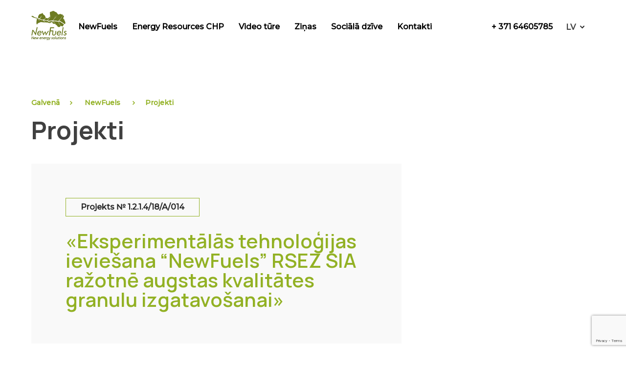

--- FILE ---
content_type: text/html; charset=UTF-8
request_url: https://newfuels.eu/newfuels/projekti/
body_size: 14155
content:
<!doctype html>
<html lang="lv-LV" prefix="og: https://ogp.me/ns#">
<head>
	<meta charset="UTF-8">
	<meta name="viewport" content="width=device-width, initial-scale=1">
	<link rel="profile" href="https://gmpg.org/xfn/11">

	<link rel="alternate" hreflang="en" href="https://newfuels.eu/en/newfuels/projects-list/" />
<link rel="alternate" hreflang="lv" href="https://newfuels.eu/newfuels/projekti/" />
<link rel="alternate" hreflang="zh-hans" href="https://newfuels.eu/zh-hans/newfuels/xiangmu/" />
<link rel="alternate" hreflang="ltg" href="https://newfuels.eu/lt/newfuels/proekty/" />
<link rel="alternate" hreflang="ua" href="https://newfuels.eu/uk/newfuels/proekty/" />
<link rel="alternate" hreflang="x-default" href="https://newfuels.eu/newfuels/projekti/" />
<script id="cookieyes" type="text/javascript" src="https://cdn-cookieyes.com/client_data/3148da71897ac9fe9f58e350/script.js"></script>
<!-- Search Engine Optimization by Rank Math - https://rankmath.com/ -->
<title>Projekti - NewFuels</title>
<meta name="robots" content="follow, index, max-snippet:-1, max-video-preview:-1, max-image-preview:large"/>
<link rel="canonical" href="https://newfuels.eu/newfuels/projekti/" />
<meta property="og:locale" content="lv_LV" />
<meta property="og:type" content="article" />
<meta property="og:title" content="Projekti - NewFuels" />
<meta property="og:url" content="https://newfuels.eu/newfuels/projekti/" />
<meta property="og:site_name" content="NewFuels" />
<meta property="og:updated_time" content="2023-05-17T18:40:13+00:00" />
<meta property="og:image" content="https://newfuels.eu/wp-content/uploads/2022/03/MG_5825-1.jpg" />
<meta property="og:image:secure_url" content="https://newfuels.eu/wp-content/uploads/2022/03/MG_5825-1.jpg" />
<meta property="og:image:width" content="1428" />
<meta property="og:image:height" content="872" />
<meta property="og:image:alt" content="Projekti" />
<meta property="og:image:type" content="image/jpeg" />
<meta property="article:published_time" content="2022-04-07T11:23:19+00:00" />
<meta property="article:modified_time" content="2023-05-17T18:40:13+00:00" />
<meta name="twitter:card" content="summary_large_image" />
<meta name="twitter:title" content="Projekti - NewFuels" />
<meta name="twitter:image" content="https://newfuels.eu/wp-content/uploads/2022/03/MG_5825-1.jpg" />
<script type="application/ld+json" class="rank-math-schema">{"@context":"https://schema.org","@graph":[{"@type":"Organization","@id":"https://newfuels.eu/#organization","name":"NewFuels","url":"https://newfuels.eu","logo":{"@type":"ImageObject","@id":"https://newfuels.eu/#logo","url":"https://newfuels.eu/wp-content/uploads/2022/03/logo_newfuels.svg","contentUrl":"https://newfuels.eu/wp-content/uploads/2022/03/logo_newfuels.svg","caption":"NewFuels","inLanguage":"lv-LV","width":"92","height":"50"}},{"@type":"WebSite","@id":"https://newfuels.eu/#website","url":"https://newfuels.eu","name":"NewFuels","publisher":{"@id":"https://newfuels.eu/#organization"},"inLanguage":"lv-LV"},{"@type":"ImageObject","@id":"https://newfuels.eu/wp-content/uploads/2022/03/MG_5825-1.jpg","url":"https://newfuels.eu/wp-content/uploads/2022/03/MG_5825-1.jpg","width":"1428","height":"872","inLanguage":"lv-LV"},{"@type":"WebPage","@id":"https://newfuels.eu/newfuels/projekti/#webpage","url":"https://newfuels.eu/newfuels/projekti/","name":"Projekti - NewFuels","datePublished":"2022-04-07T11:23:19+00:00","dateModified":"2023-05-17T18:40:13+00:00","isPartOf":{"@id":"https://newfuels.eu/#website"},"primaryImageOfPage":{"@id":"https://newfuels.eu/wp-content/uploads/2022/03/MG_5825-1.jpg"},"inLanguage":"lv-LV"},{"@type":"Person","@id":"https://newfuels.eu/newfuels/projekti/#author","name":"admin","image":{"@type":"ImageObject","@id":"https://secure.gravatar.com/avatar/fb63bdca337e2af3cbcb9e05bedc07099315e165cb0d4b32b6a42255326d3749?s=96&amp;d=mm&amp;r=g","url":"https://secure.gravatar.com/avatar/fb63bdca337e2af3cbcb9e05bedc07099315e165cb0d4b32b6a42255326d3749?s=96&amp;d=mm&amp;r=g","caption":"admin","inLanguage":"lv-LV"},"sameAs":["https://newfuels.eu"],"worksFor":{"@id":"https://newfuels.eu/#organization"}},{"@type":"Article","headline":"Projekti - NewFuels","datePublished":"2022-04-07T11:23:19+00:00","dateModified":"2023-05-17T18:40:13+00:00","author":{"@id":"https://newfuels.eu/newfuels/projekti/#author","name":"admin"},"publisher":{"@id":"https://newfuels.eu/#organization"},"name":"Projekti - NewFuels","@id":"https://newfuels.eu/newfuels/projekti/#richSnippet","isPartOf":{"@id":"https://newfuels.eu/newfuels/projekti/#webpage"},"image":{"@id":"https://newfuels.eu/wp-content/uploads/2022/03/MG_5825-1.jpg"},"inLanguage":"lv-LV","mainEntityOfPage":{"@id":"https://newfuels.eu/newfuels/projekti/#webpage"}}]}</script>
<!-- /Rank Math WordPress SEO plugin -->

<link rel="alternate" type="application/rss+xml" title="NewFuels &raquo; Feed" href="https://newfuels.eu/feed/" />
<link rel="alternate" type="application/rss+xml" title="NewFuels &raquo; Comments Feed" href="https://newfuels.eu/comments/feed/" />
<link rel="alternate" title="oEmbed (JSON)" type="application/json+oembed" href="https://newfuels.eu/wp-json/oembed/1.0/embed?url=https%3A%2F%2Fnewfuels.eu%2Fnewfuels%2Fprojekti%2F" />
<link rel="alternate" title="oEmbed (XML)" type="text/xml+oembed" href="https://newfuels.eu/wp-json/oembed/1.0/embed?url=https%3A%2F%2Fnewfuels.eu%2Fnewfuels%2Fprojekti%2F&#038;format=xml" />
<style id='wp-img-auto-sizes-contain-inline-css'>
img:is([sizes=auto i],[sizes^="auto," i]){contain-intrinsic-size:3000px 1500px}
/*# sourceURL=wp-img-auto-sizes-contain-inline-css */
</style>
<link rel='stylesheet' id='ugb-style-css-css' href='https://newfuels.eu/wp-content/plugins/stackable-ultimate-gutenberg-blocks/dist/frontend_blocks.css?ver=3.19.6' media='all' />
<style id='ugb-style-css-inline-css'>
:root {--stk-block-width-default-detected: 640px;}
/*# sourceURL=ugb-style-css-inline-css */
</style>
<link rel='stylesheet' id='ugb-style-css-responsive-css' href='https://newfuels.eu/wp-content/plugins/stackable-ultimate-gutenberg-blocks/dist/frontend_blocks_responsive.css?ver=3.19.6' media='all' />
<style id='ugb-style-css-nodep-inline-css'>
/* Global Color Schemes (background-scheme-default-3) */
.stk--background-scheme--scheme-default-3{--stk-block-background-color:#0f0e17;--stk-heading-color:#fffffe;--stk-text-color:#fffffe;--stk-link-color:#f00069;--stk-accent-color:#f00069;--stk-subtitle-color:#f00069;--stk-button-background-color:#f00069;--stk-button-text-color:#fffffe;--stk-button-outline-color:#fffffe;}
/* Global Color Schemes (container-scheme-default-3) */
.stk--container-scheme--scheme-default-3{--stk-container-background-color:#0f0e17;--stk-heading-color:#fffffe;--stk-text-color:#fffffe;--stk-link-color:#f00069;--stk-accent-color:#f00069;--stk-subtitle-color:#f00069;--stk-button-background-color:#f00069;--stk-button-text-color:#fffffe;--stk-button-outline-color:#fffffe;}
/* Global Preset Controls */
:root{--stk--preset--font-size--small:var(--wp--preset--font-size--small);--stk--preset--font-size--medium:var(--wp--preset--font-size--medium);--stk--preset--font-size--large:var(--wp--preset--font-size--large);--stk--preset--font-size--x-large:var(--wp--preset--font-size--x-large);--stk--preset--spacing--20:var(--wp--preset--spacing--20);--stk--preset--spacing--30:var(--wp--preset--spacing--30);--stk--preset--spacing--40:var(--wp--preset--spacing--40);--stk--preset--spacing--50:var(--wp--preset--spacing--50);--stk--preset--spacing--60:var(--wp--preset--spacing--60);--stk--preset--spacing--70:var(--wp--preset--spacing--70);--stk--preset--spacing--80:var(--wp--preset--spacing--80);}
/*# sourceURL=ugb-style-css-nodep-inline-css */
</style>
<link rel='stylesheet' id='wp-block-library-css' href='https://newfuels.eu/wp-includes/css/dist/block-library/style.min.css?ver=6.9' media='all' />
<style id='wp-block-paragraph-inline-css'>
.is-small-text{font-size:.875em}.is-regular-text{font-size:1em}.is-large-text{font-size:2.25em}.is-larger-text{font-size:3em}.has-drop-cap:not(:focus):first-letter{float:left;font-size:8.4em;font-style:normal;font-weight:100;line-height:.68;margin:.05em .1em 0 0;text-transform:uppercase}body.rtl .has-drop-cap:not(:focus):first-letter{float:none;margin-left:.1em}p.has-drop-cap.has-background{overflow:hidden}:root :where(p.has-background){padding:1.25em 2.375em}:where(p.has-text-color:not(.has-link-color)) a{color:inherit}p.has-text-align-left[style*="writing-mode:vertical-lr"],p.has-text-align-right[style*="writing-mode:vertical-rl"]{rotate:180deg}
/*# sourceURL=https://newfuels.eu/wp-includes/blocks/paragraph/style.min.css */
</style>
<style id='global-styles-inline-css'>
:root{--wp--preset--aspect-ratio--square: 1;--wp--preset--aspect-ratio--4-3: 4/3;--wp--preset--aspect-ratio--3-4: 3/4;--wp--preset--aspect-ratio--3-2: 3/2;--wp--preset--aspect-ratio--2-3: 2/3;--wp--preset--aspect-ratio--16-9: 16/9;--wp--preset--aspect-ratio--9-16: 9/16;--wp--preset--color--black: #000000;--wp--preset--color--cyan-bluish-gray: #abb8c3;--wp--preset--color--white: #ffffff;--wp--preset--color--pale-pink: #f78da7;--wp--preset--color--vivid-red: #cf2e2e;--wp--preset--color--luminous-vivid-orange: #ff6900;--wp--preset--color--luminous-vivid-amber: #fcb900;--wp--preset--color--light-green-cyan: #7bdcb5;--wp--preset--color--vivid-green-cyan: #00d084;--wp--preset--color--pale-cyan-blue: #8ed1fc;--wp--preset--color--vivid-cyan-blue: #0693e3;--wp--preset--color--vivid-purple: #9b51e0;--wp--preset--gradient--vivid-cyan-blue-to-vivid-purple: linear-gradient(135deg,rgb(6,147,227) 0%,rgb(155,81,224) 100%);--wp--preset--gradient--light-green-cyan-to-vivid-green-cyan: linear-gradient(135deg,rgb(122,220,180) 0%,rgb(0,208,130) 100%);--wp--preset--gradient--luminous-vivid-amber-to-luminous-vivid-orange: linear-gradient(135deg,rgb(252,185,0) 0%,rgb(255,105,0) 100%);--wp--preset--gradient--luminous-vivid-orange-to-vivid-red: linear-gradient(135deg,rgb(255,105,0) 0%,rgb(207,46,46) 100%);--wp--preset--gradient--very-light-gray-to-cyan-bluish-gray: linear-gradient(135deg,rgb(238,238,238) 0%,rgb(169,184,195) 100%);--wp--preset--gradient--cool-to-warm-spectrum: linear-gradient(135deg,rgb(74,234,220) 0%,rgb(151,120,209) 20%,rgb(207,42,186) 40%,rgb(238,44,130) 60%,rgb(251,105,98) 80%,rgb(254,248,76) 100%);--wp--preset--gradient--blush-light-purple: linear-gradient(135deg,rgb(255,206,236) 0%,rgb(152,150,240) 100%);--wp--preset--gradient--blush-bordeaux: linear-gradient(135deg,rgb(254,205,165) 0%,rgb(254,45,45) 50%,rgb(107,0,62) 100%);--wp--preset--gradient--luminous-dusk: linear-gradient(135deg,rgb(255,203,112) 0%,rgb(199,81,192) 50%,rgb(65,88,208) 100%);--wp--preset--gradient--pale-ocean: linear-gradient(135deg,rgb(255,245,203) 0%,rgb(182,227,212) 50%,rgb(51,167,181) 100%);--wp--preset--gradient--electric-grass: linear-gradient(135deg,rgb(202,248,128) 0%,rgb(113,206,126) 100%);--wp--preset--gradient--midnight: linear-gradient(135deg,rgb(2,3,129) 0%,rgb(40,116,252) 100%);--wp--preset--font-size--small: 13px;--wp--preset--font-size--medium: 20px;--wp--preset--font-size--large: 36px;--wp--preset--font-size--x-large: 42px;--wp--preset--spacing--20: 0.44rem;--wp--preset--spacing--30: 0.67rem;--wp--preset--spacing--40: 1rem;--wp--preset--spacing--50: 1.5rem;--wp--preset--spacing--60: 2.25rem;--wp--preset--spacing--70: 3.38rem;--wp--preset--spacing--80: 5.06rem;--wp--preset--shadow--natural: 6px 6px 9px rgba(0, 0, 0, 0.2);--wp--preset--shadow--deep: 12px 12px 50px rgba(0, 0, 0, 0.4);--wp--preset--shadow--sharp: 6px 6px 0px rgba(0, 0, 0, 0.2);--wp--preset--shadow--outlined: 6px 6px 0px -3px rgb(255, 255, 255), 6px 6px rgb(0, 0, 0);--wp--preset--shadow--crisp: 6px 6px 0px rgb(0, 0, 0);}:where(.is-layout-flex){gap: 0.5em;}:where(.is-layout-grid){gap: 0.5em;}body .is-layout-flex{display: flex;}.is-layout-flex{flex-wrap: wrap;align-items: center;}.is-layout-flex > :is(*, div){margin: 0;}body .is-layout-grid{display: grid;}.is-layout-grid > :is(*, div){margin: 0;}:where(.wp-block-columns.is-layout-flex){gap: 2em;}:where(.wp-block-columns.is-layout-grid){gap: 2em;}:where(.wp-block-post-template.is-layout-flex){gap: 1.25em;}:where(.wp-block-post-template.is-layout-grid){gap: 1.25em;}.has-black-color{color: var(--wp--preset--color--black) !important;}.has-cyan-bluish-gray-color{color: var(--wp--preset--color--cyan-bluish-gray) !important;}.has-white-color{color: var(--wp--preset--color--white) !important;}.has-pale-pink-color{color: var(--wp--preset--color--pale-pink) !important;}.has-vivid-red-color{color: var(--wp--preset--color--vivid-red) !important;}.has-luminous-vivid-orange-color{color: var(--wp--preset--color--luminous-vivid-orange) !important;}.has-luminous-vivid-amber-color{color: var(--wp--preset--color--luminous-vivid-amber) !important;}.has-light-green-cyan-color{color: var(--wp--preset--color--light-green-cyan) !important;}.has-vivid-green-cyan-color{color: var(--wp--preset--color--vivid-green-cyan) !important;}.has-pale-cyan-blue-color{color: var(--wp--preset--color--pale-cyan-blue) !important;}.has-vivid-cyan-blue-color{color: var(--wp--preset--color--vivid-cyan-blue) !important;}.has-vivid-purple-color{color: var(--wp--preset--color--vivid-purple) !important;}.has-black-background-color{background-color: var(--wp--preset--color--black) !important;}.has-cyan-bluish-gray-background-color{background-color: var(--wp--preset--color--cyan-bluish-gray) !important;}.has-white-background-color{background-color: var(--wp--preset--color--white) !important;}.has-pale-pink-background-color{background-color: var(--wp--preset--color--pale-pink) !important;}.has-vivid-red-background-color{background-color: var(--wp--preset--color--vivid-red) !important;}.has-luminous-vivid-orange-background-color{background-color: var(--wp--preset--color--luminous-vivid-orange) !important;}.has-luminous-vivid-amber-background-color{background-color: var(--wp--preset--color--luminous-vivid-amber) !important;}.has-light-green-cyan-background-color{background-color: var(--wp--preset--color--light-green-cyan) !important;}.has-vivid-green-cyan-background-color{background-color: var(--wp--preset--color--vivid-green-cyan) !important;}.has-pale-cyan-blue-background-color{background-color: var(--wp--preset--color--pale-cyan-blue) !important;}.has-vivid-cyan-blue-background-color{background-color: var(--wp--preset--color--vivid-cyan-blue) !important;}.has-vivid-purple-background-color{background-color: var(--wp--preset--color--vivid-purple) !important;}.has-black-border-color{border-color: var(--wp--preset--color--black) !important;}.has-cyan-bluish-gray-border-color{border-color: var(--wp--preset--color--cyan-bluish-gray) !important;}.has-white-border-color{border-color: var(--wp--preset--color--white) !important;}.has-pale-pink-border-color{border-color: var(--wp--preset--color--pale-pink) !important;}.has-vivid-red-border-color{border-color: var(--wp--preset--color--vivid-red) !important;}.has-luminous-vivid-orange-border-color{border-color: var(--wp--preset--color--luminous-vivid-orange) !important;}.has-luminous-vivid-amber-border-color{border-color: var(--wp--preset--color--luminous-vivid-amber) !important;}.has-light-green-cyan-border-color{border-color: var(--wp--preset--color--light-green-cyan) !important;}.has-vivid-green-cyan-border-color{border-color: var(--wp--preset--color--vivid-green-cyan) !important;}.has-pale-cyan-blue-border-color{border-color: var(--wp--preset--color--pale-cyan-blue) !important;}.has-vivid-cyan-blue-border-color{border-color: var(--wp--preset--color--vivid-cyan-blue) !important;}.has-vivid-purple-border-color{border-color: var(--wp--preset--color--vivid-purple) !important;}.has-vivid-cyan-blue-to-vivid-purple-gradient-background{background: var(--wp--preset--gradient--vivid-cyan-blue-to-vivid-purple) !important;}.has-light-green-cyan-to-vivid-green-cyan-gradient-background{background: var(--wp--preset--gradient--light-green-cyan-to-vivid-green-cyan) !important;}.has-luminous-vivid-amber-to-luminous-vivid-orange-gradient-background{background: var(--wp--preset--gradient--luminous-vivid-amber-to-luminous-vivid-orange) !important;}.has-luminous-vivid-orange-to-vivid-red-gradient-background{background: var(--wp--preset--gradient--luminous-vivid-orange-to-vivid-red) !important;}.has-very-light-gray-to-cyan-bluish-gray-gradient-background{background: var(--wp--preset--gradient--very-light-gray-to-cyan-bluish-gray) !important;}.has-cool-to-warm-spectrum-gradient-background{background: var(--wp--preset--gradient--cool-to-warm-spectrum) !important;}.has-blush-light-purple-gradient-background{background: var(--wp--preset--gradient--blush-light-purple) !important;}.has-blush-bordeaux-gradient-background{background: var(--wp--preset--gradient--blush-bordeaux) !important;}.has-luminous-dusk-gradient-background{background: var(--wp--preset--gradient--luminous-dusk) !important;}.has-pale-ocean-gradient-background{background: var(--wp--preset--gradient--pale-ocean) !important;}.has-electric-grass-gradient-background{background: var(--wp--preset--gradient--electric-grass) !important;}.has-midnight-gradient-background{background: var(--wp--preset--gradient--midnight) !important;}.has-small-font-size{font-size: var(--wp--preset--font-size--small) !important;}.has-medium-font-size{font-size: var(--wp--preset--font-size--medium) !important;}.has-large-font-size{font-size: var(--wp--preset--font-size--large) !important;}.has-x-large-font-size{font-size: var(--wp--preset--font-size--x-large) !important;}
/*# sourceURL=global-styles-inline-css */
</style>

<style id='classic-theme-styles-inline-css'>
/*! This file is auto-generated */
.wp-block-button__link{color:#fff;background-color:#32373c;border-radius:9999px;box-shadow:none;text-decoration:none;padding:calc(.667em + 2px) calc(1.333em + 2px);font-size:1.125em}.wp-block-file__button{background:#32373c;color:#fff;text-decoration:none}
/*# sourceURL=/wp-includes/css/classic-themes.min.css */
</style>
<link rel='stylesheet' id='wp-components-css' href='https://newfuels.eu/wp-includes/css/dist/components/style.min.css?ver=6.9' media='all' />
<link rel='stylesheet' id='wp-preferences-css' href='https://newfuels.eu/wp-includes/css/dist/preferences/style.min.css?ver=6.9' media='all' />
<link rel='stylesheet' id='wp-block-editor-css' href='https://newfuels.eu/wp-includes/css/dist/block-editor/style.min.css?ver=6.9' media='all' />
<link rel='stylesheet' id='popup-maker-block-library-style-css' href='https://newfuels.eu/wp-content/plugins/popup-maker/dist/packages/block-library-style.css?ver=dbea705cfafe089d65f1' media='all' />
<link rel='stylesheet' id='pgc-simply-gallery-plugin-lightbox-style-css' href='https://newfuels.eu/wp-content/plugins/simply-gallery-block/plugins/pgc_sgb_lightbox.min.style.css?ver=3.3.2' media='all' />
<link rel='stylesheet' id='contact-form-7-css' href='https://newfuels.eu/wp-content/plugins/contact-form-7/includes/css/styles.css?ver=6.1.4' media='all' />
<link rel='stylesheet' id='wpml-legacy-dropdown-0-css' href='https://newfuels.eu/wp-content/plugins/sitepress-multilingual-cms/templates/language-switchers/legacy-dropdown/style.min.css?ver=1' media='all' />
<link rel='stylesheet' id='newfuels-style-css' href='https://newfuels.eu/wp-content/themes/newfuels/style.css?ver=1.0.0' media='all' />
<link rel='stylesheet' id='popup-maker-site-css' href='//newfuels.eu/wp-content/uploads/pum/pum-site-styles.css?generated=1748867161&#038;ver=1.21.5' media='all' />
<script src="https://newfuels.eu/wp-includes/js/jquery/jquery.min.js?ver=3.7.1" id="jquery-core-js"></script>
<script src="https://newfuels.eu/wp-includes/js/jquery/jquery-migrate.min.js?ver=3.4.1" id="jquery-migrate-js"></script>
<script src="https://newfuels.eu/wp-content/plugins/sitepress-multilingual-cms/templates/language-switchers/legacy-dropdown/script.min.js?ver=1" id="wpml-legacy-dropdown-0-js"></script>
<link rel="https://api.w.org/" href="https://newfuels.eu/wp-json/" /><link rel="alternate" title="JSON" type="application/json" href="https://newfuels.eu/wp-json/wp/v2/pages/1906" /><link rel="EditURI" type="application/rsd+xml" title="RSD" href="https://newfuels.eu/xmlrpc.php?rsd" />
<meta name="generator" content="WordPress 6.9" />
<link rel='shortlink' href='https://newfuels.eu/?p=1906' />
<noscript><style>.simply-gallery-amp{ display: block !important; }</style></noscript><noscript><style>.sgb-preloader{ display: none !important; }</style></noscript><meta name="generator" content="WPML ver:4.8.6 stt:59,1,31,32,54;" />
		<style type="text/css">
					.site-title,
			.site-description {
				position: absolute;
				clip: rect(1px, 1px, 1px, 1px);
				}
					</style>
		
<style class="stk-block-styles">.stk-87ca553{margin-top:0px !important;margin-bottom:150px !important}.stk-60a80d8,.stk-a62ca7e{padding-top:0px !important;padding-right:0px !important;padding-bottom:0px !important;padding-left:0px !important}.stk-a3cbf91{padding-top:0px !important;padding-right:0px !important;padding-bottom:0px !important;padding-left:0px !important;margin-top:0px !important;margin-bottom:0px !important}.stk-c43ef94 .stk--block-align-c43ef94{align-items:flex-start !important}.stk-c43ef94{margin-top:0px !important;margin-bottom:0px !important}.stk-c43ef94-column{--stk-column-gap:30px !important}.stk-caa299a .stk-block-column__content{padding-right:10% !important}.stk-caa299a-container,.stk-1c130ad-container{margin-top:0px !important;margin-right:0px !important;margin-bottom:0px !important;margin-left:0px !important}.stk-1c130ad{align-self:flex-start !important}.stk-1c130ad{margin-top:0px !important}@media screen and (min-width:768px){.stk-caa299a{flex:1 1 calc(73% - var(--stk-column-gap,0px) * 1 / 2 ) !important}.stk-1c130ad{flex:1 1 calc(27% - var(--stk-column-gap,0px) * 1 / 2 ) !important}}@media screen and (max-width:1023px){.stk-caa299a .stk-block-column__content{padding-right:0px !important}}@media screen and (max-width:767px){.stk-87ca553{margin-bottom:50px !important}}</style><link rel="icon" href="https://newfuels.eu/wp-content/uploads/2022/08/cropped-android-chrome-512x512-1-32x32.png" sizes="32x32" />
<link rel="icon" href="https://newfuels.eu/wp-content/uploads/2022/08/cropped-android-chrome-512x512-1-192x192.png" sizes="192x192" />
<link rel="apple-touch-icon" href="https://newfuels.eu/wp-content/uploads/2022/08/cropped-android-chrome-512x512-1-180x180.png" />
<meta name="msapplication-TileImage" content="https://newfuels.eu/wp-content/uploads/2022/08/cropped-android-chrome-512x512-1-270x270.png" />
		<style id="wp-custom-css">
			.stk-98a1df3{
    margin-top: 0px !important;
}

.cmplz-cookiebanner .cmplz-buttons .cmplz-btn.cmplz-accept {
    background-color: #92b124!important;
    border: #92b124!important;
}

.cmplz-cookiebanner .cmplz-links .cmplz-link {
    color:  #92b124!important;
}

.slider-counter{
	display:none !important;
}

.alm-listing{
	display: flex;
  flex-wrap: wrap;
  align-items: stretch;
  column-gap: 10px;
  row-gap: 10px;
}

.alm-listing  > .item-container{
   background: #F3F3F3;
   padding: 36px 40px 30px;
   flex-basis: calc(50% - 5px);
   position: relative;
   padding-bottom: 70px;
}

@media (max-width: 600px){
	 .alm-listing > .item-container{
   		flex-basis: 100%;
   }
}
		</style>
			<link rel="stylesheet" href="https://cdnjs.cloudflare.com/ajax/libs/OwlCarousel2/2.3.4/assets/owl.carousel.min.css">
	<link rel="stylesheet" href="https://cdnjs.cloudflare.com/ajax/libs/OwlCarousel2/2.3.4/assets/owl.theme.default.min.css">
	<style type="text/css">
		@media(max-width: 767px){
			.stk-7d10fdd-container,
			.stk-7d10fdd .stk-block-column__content{
			    padding-right: 37px !important;
			    padding-left: 49px !important;
			}
			:is(.stk-41e8848, .stk-1ff6b21, .stk-33a83ed, .stk-3dc8fba, .stk-eddd1dd) .stk-block-heading__text {
			    font-size: 16px !important;
			}
		}
	</style>
</head>

<body class="wp-singular page-template page-template-newfuels page-template-newfuels-php page page-id-1906 page-child parent-pageid-1943 wp-theme-newfuels">
<div id="page" class="site">
	<a class="skip-link screen-reader-text" href="#primary">Skip to content</a>

	<header id="masthead" class="site-header">
		<div class="site-branding">
			<a href="https://newfuels.eu/" class="custom-logo-link" rel="home" aria-current="page">
									<img src="https://newfuels.eu/wp-content/uploads/2022/04/newfuels_page_logo.svg" alt="NewFuels" >
							</a>
							<p class="site-title"><a href="https://newfuels.eu/" rel="home">NewFuels</a></p>
						</div><!-- .site-branding -->

		<nav id="site-navigation-desktop" class="main-navigation">
			<div class="menu-main-menu-lv-container"><ul id="primary-menu" class="menu"><li id="menu-item-1955" class="menu-item menu-item-type-post_type menu-item-object-page current-page-ancestor current-menu-ancestor current-menu-parent current-page-parent current_page_parent current_page_ancestor menu-item-has-children menu-item-1955"><a href="https://newfuels.eu/newfuels/">NewFuels</a>
<ul class="sub-menu">
	<li id="menu-item-1956" class="menu-item menu-item-type-post_type menu-item-object-page menu-item-1956"><a href="https://newfuels.eu/newfuels/par-kompaniju/">Par kompāniju</a></li>
	<li id="menu-item-1957" class="menu-item menu-item-type-post_type menu-item-object-page current-menu-item page_item page-item-1906 current_page_item menu-item-1957"><a href="https://newfuels.eu/newfuels/projekti/" aria-current="page">Projekti</a></li>
	<li id="menu-item-1958" class="menu-item menu-item-type-post_type menu-item-object-page menu-item-1958"><a href="https://newfuels.eu/newfuels/panakumi/">Panākumi</a></li>
	<li id="menu-item-1959" class="menu-item menu-item-type-post_type menu-item-object-page menu-item-1959"><a href="https://newfuels.eu/newfuels/kokskaidu-granulas/">Kokskaidu granulas</a></li>
	<li id="menu-item-1960" class="menu-item menu-item-type-post_type menu-item-object-page menu-item-1960"><a href="https://newfuels.eu/newfuels/iepirkumi/">Iepirkumi</a></li>
	<li id="menu-item-1961" class="menu-item menu-item-type-post_type menu-item-object-page menu-item-1961"><a href="https://newfuels.eu/newfuels/sertifikaty/">Sertifikāti</a></li>
	<li id="menu-item-1962" class="menu-item menu-item-type-post_type menu-item-object-page menu-item-1962"><a href="https://newfuels.eu/newfuels/iso-sertifikati/">ISO Sertifikāti</a></li>
</ul>
</li>
<li id="menu-item-10063" class="menu-item menu-item-type-post_type menu-item-object-page menu-item-has-children menu-item-10063"><a href="https://newfuels.eu/energy-resources-chp/">Energy Resources CHP</a>
<ul class="sub-menu">
	<li id="menu-item-10064" class="menu-item menu-item-type-post_type menu-item-object-page menu-item-10064"><a href="https://newfuels.eu/energy-resources-chp/">Par kompāniju</a></li>
	<li id="menu-item-1965" class="menu-item menu-item-type-post_type menu-item-object-page menu-item-1965"><a href="https://newfuels.eu/energy-resources-chp/stacijas-buvnieciba/">Stacijas būvniecība</a></li>
	<li id="menu-item-1966" class="menu-item menu-item-type-post_type menu-item-object-page menu-item-1966"><a href="https://newfuels.eu/energy-resources-chp/panakumi/">Panākumi</a></li>
	<li id="menu-item-11603" class="menu-item menu-item-type-post_type menu-item-object-page menu-item-11603"><a href="https://newfuels.eu/energy-resources-chp/sertifikati/">Sertifikāti</a></li>
	<li id="menu-item-1967" class="menu-item menu-item-type-post_type menu-item-object-page menu-item-1967"><a href="https://newfuels.eu/energy-resources-chp/iso-sertifikati/">ISO Sertifikāti</a></li>
</ul>
</li>
<li id="menu-item-1968" class="menu-item menu-item-type-post_type menu-item-object-page menu-item-1968"><a href="https://newfuels.eu/video-ture/">Video tūre</a></li>
<li id="menu-item-1969" class="menu-item menu-item-type-post_type menu-item-object-page menu-item-1969"><a href="https://newfuels.eu/zinas/">Ziņas</a></li>
<li id="menu-item-1970" class="menu-item menu-item-type-post_type menu-item-object-page menu-item-1970"><a href="https://newfuels.eu/sociala-dzive/">Sociālā dzīve</a></li>
<li id="menu-item-1971" class="menu-item menu-item-type-post_type menu-item-object-page menu-item-1971"><a href="https://newfuels.eu/kontakti/">Kontakti</a></li>
</ul></div>		</nav><!-- #site-navigation -->
		<div class="header-box">
			<div class="header-widget">			<div class="textwidget"><p><a href="tel:+ 371 64605785">+ 371 64605785</a></p>
</div>
		</div>			
<div
	 class="wpml-ls-statics-shortcode_actions wpml-ls wpml-ls-legacy-dropdown js-wpml-ls-legacy-dropdown">
	<ul role="menu">

		<li role="none" tabindex="0" class="wpml-ls-slot-shortcode_actions wpml-ls-item wpml-ls-item-lv wpml-ls-current-language wpml-ls-item-legacy-dropdown">
			<a href="#" class="js-wpml-ls-item-toggle wpml-ls-item-toggle" role="menuitem" title="Switch to LV">
                <span class="wpml-ls-native" role="menuitem">LV</span></a>

			<ul class="wpml-ls-sub-menu" role="menu">
				
					<li class="wpml-ls-slot-shortcode_actions wpml-ls-item wpml-ls-item-en wpml-ls-first-item" role="none">
						<a href="https://newfuels.eu/en/newfuels/projects-list/" class="wpml-ls-link" role="menuitem" aria-label="Switch to EN" title="Switch to EN">
                            <span class="wpml-ls-display">EN</span></a>
					</li>

				
					<li class="wpml-ls-slot-shortcode_actions wpml-ls-item wpml-ls-item-zh-hans" role="none">
						<a href="https://newfuels.eu/zh-hans/newfuels/xiangmu/" class="wpml-ls-link" role="menuitem" aria-label="Switch to CN" title="Switch to CN">
                            <span class="wpml-ls-display">CN</span></a>
					</li>

				
					<li class="wpml-ls-slot-shortcode_actions wpml-ls-item wpml-ls-item-lt" role="none">
						<a href="https://newfuels.eu/lt/newfuels/proekty/" class="wpml-ls-link" role="menuitem" aria-label="Switch to LTG" title="Switch to LTG">
                            <span class="wpml-ls-display">LTG</span></a>
					</li>

				
					<li class="wpml-ls-slot-shortcode_actions wpml-ls-item wpml-ls-item-uk wpml-ls-last-item" role="none">
						<a href="https://newfuels.eu/uk/newfuels/proekty/" class="wpml-ls-link" role="menuitem" aria-label="Switch to UA" title="Switch to UA">
                            <span class="wpml-ls-display">UA</span></a>
					</li>

							</ul>

		</li>

	</ul>
</div>
		</div>
		<nav id="site-navigation" class="main-navigation mobile">
			<button class="menu-toggle" aria-controls="primary-menu" aria-expanded="false">
				<svg xmlns="http://www.w3.org/2000/svg" width="35" height="20" viewBox="0 0 35 20" fill="none">
					<line y1="1" x2="35" y2="1" stroke="#373737" stroke-width="2"/>
					<line y1="10" x2="35" y2="10" stroke="#373737" stroke-width="2"/>
					<line y1="19" x2="35" y2="19" stroke="#373737" stroke-width="2"/>
				</svg>
			</button>
			<div class="main-menu-container">
				<div class="top-box">
					<button class="close" aria-controls="primary-menu" aria-expanded="true">
						<svg xmlns="http://www.w3.org/2000/svg" width="14" height="14" viewBox="0 0 14 14" fill="none">
							<path d="M13 1L1.23077 12.7692" stroke="#222222" stroke-width="2"/>
							<path d="M13 1L0.999999 13" stroke="#222222" stroke-width="2"/>
							<path d="M13 13L1 0.999998" stroke="#222222" stroke-width="2"/>
						</svg>
					</button>
				</div>
				<div class="menu-main-menu-lv-container"><ul id="primary-menu" class="menu"><li class="menu-item menu-item-type-post_type menu-item-object-page current-page-ancestor current-menu-ancestor current-menu-parent current-page-parent current_page_parent current_page_ancestor menu-item-has-children menu-item-1955"><a href="https://newfuels.eu/newfuels/">NewFuels</a>
<ul class="sub-menu">
	<li class="menu-item menu-item-type-post_type menu-item-object-page menu-item-1956"><a href="https://newfuels.eu/newfuels/par-kompaniju/">Par kompāniju</a></li>
	<li class="menu-item menu-item-type-post_type menu-item-object-page current-menu-item page_item page-item-1906 current_page_item menu-item-1957"><a href="https://newfuels.eu/newfuels/projekti/" aria-current="page">Projekti</a></li>
	<li class="menu-item menu-item-type-post_type menu-item-object-page menu-item-1958"><a href="https://newfuels.eu/newfuels/panakumi/">Panākumi</a></li>
	<li class="menu-item menu-item-type-post_type menu-item-object-page menu-item-1959"><a href="https://newfuels.eu/newfuels/kokskaidu-granulas/">Kokskaidu granulas</a></li>
	<li class="menu-item menu-item-type-post_type menu-item-object-page menu-item-1960"><a href="https://newfuels.eu/newfuels/iepirkumi/">Iepirkumi</a></li>
	<li class="menu-item menu-item-type-post_type menu-item-object-page menu-item-1961"><a href="https://newfuels.eu/newfuels/sertifikaty/">Sertifikāti</a></li>
	<li class="menu-item menu-item-type-post_type menu-item-object-page menu-item-1962"><a href="https://newfuels.eu/newfuels/iso-sertifikati/">ISO Sertifikāti</a></li>
</ul>
</li>
<li class="menu-item menu-item-type-post_type menu-item-object-page menu-item-has-children menu-item-10063"><a href="https://newfuels.eu/energy-resources-chp/">Energy Resources CHP</a>
<ul class="sub-menu">
	<li class="menu-item menu-item-type-post_type menu-item-object-page menu-item-10064"><a href="https://newfuels.eu/energy-resources-chp/">Par kompāniju</a></li>
	<li class="menu-item menu-item-type-post_type menu-item-object-page menu-item-1965"><a href="https://newfuels.eu/energy-resources-chp/stacijas-buvnieciba/">Stacijas būvniecība</a></li>
	<li class="menu-item menu-item-type-post_type menu-item-object-page menu-item-1966"><a href="https://newfuels.eu/energy-resources-chp/panakumi/">Panākumi</a></li>
	<li class="menu-item menu-item-type-post_type menu-item-object-page menu-item-11603"><a href="https://newfuels.eu/energy-resources-chp/sertifikati/">Sertifikāti</a></li>
	<li class="menu-item menu-item-type-post_type menu-item-object-page menu-item-1967"><a href="https://newfuels.eu/energy-resources-chp/iso-sertifikati/">ISO Sertifikāti</a></li>
</ul>
</li>
<li class="menu-item menu-item-type-post_type menu-item-object-page menu-item-1968"><a href="https://newfuels.eu/video-ture/">Video tūre</a></li>
<li class="menu-item menu-item-type-post_type menu-item-object-page menu-item-1969"><a href="https://newfuels.eu/zinas/">Ziņas</a></li>
<li class="menu-item menu-item-type-post_type menu-item-object-page menu-item-1970"><a href="https://newfuels.eu/sociala-dzive/">Sociālā dzīve</a></li>
<li class="menu-item menu-item-type-post_type menu-item-object-page menu-item-1971"><a href="https://newfuels.eu/kontakti/">Kontakti</a></li>
</ul></div>			</div>
			
		</nav><!-- #site-navigation -->
	</header><!-- #masthead -->

	<main id="primary" class="site-main">
		<div class="breadcrumbs"><a href="https://newfuels.eu" rel="nofollow">Galvenā</a><svg xmlns="http://www.w3.org/2000/svg" width="7" height="9" viewBox="0 0 7 9" fill="none"><path d="M1.53516 1L5.07069 4.53553L1.53516 8.07107" stroke="#92B124" stroke-width="1.6"/></svg>			<a href="https://newfuels.eu/newfuels/">
				NewFuels			</a>
			<svg xmlns="http://www.w3.org/2000/svg" width="7" height="9" viewBox="0 0 7 9" fill="none"><path d="M1.53516 1L5.07069 4.53553L1.53516 8.07107" stroke="#92B124" stroke-width="1.6"/></svg>Projekti</div>
<article id="post-1906" class="post-1906 page type-page status-publish hentry">
		<header class="entry-header">
		<h1 class="entry-title">Projekti</h1>	</header><!-- .entry-header -->
		
	<div class="entry-content">
		
<div class="wp-block-stackable-columns stk-block-columns stk-block stk-87ca553" data-block-id="87ca553"><div class="stk-row stk-inner-blocks stk-block-content stk-content-align stk-87ca553-column">
<div class="wp-block-stackable-column stk-block-column stk-column stk-block stk-60a80d8" data-block-id="60a80d8"><div class="stk-column-wrapper stk-block-column__content stk-container stk-60a80d8-container stk--no-background stk--no-padding"><div class="stk-block-content stk-inner-blocks">
<div class="wp-block-stackable-columns stk-block-columns stk-block stk-a3cbf91" data-block-id="a3cbf91"><div class="stk-row stk-inner-blocks stk-block-content stk-content-align stk-a3cbf91-column">
<div class="wp-block-stackable-column stk-block-column stk-column stk-block stk-a62ca7e" data-block-id="a62ca7e"><div class="stk-column-wrapper stk-block-column__content stk-container stk-a62ca7e-container stk--no-background stk--no-padding"><div class="stk-block-content stk-inner-blocks">
<div class="wp-block-stackable-columns full-width tab-col stk-block-columns stk-block stk-c43ef94" data-block-id="c43ef94"><div class="stk-row stk-inner-blocks stk--block-align-c43ef94 stk-block-content stk-content-align stk-c43ef94-column">
<div class="wp-block-stackable-column stk-block-column stk-column stk-block stk-caa299a" data-block-id="caa299a"><div class="stk-column-wrapper stk-block-column__content stk-container stk-caa299a-container stk--no-background stk--no-padding"><div class="stk-block-content stk-inner-blocks"><div class="project-title">
	<div class="project-number">
		<p>
			Projekts № 1.2.1.4/18/A/014		</p>
	</div>
	<div class="project-name">
		<h3>
			«Eksperimentālās tehnoloģijas ieviešana &#8220;NewFuels&#8221; RSEZ SIA ražotnē augstas kvalitātes granulu izgatavošanai»		</h3>
	</div>
</div>
<div class="project-content">
	
<div class="wp-block-stackable-columns stk-block-columns stk--hide-desktop stk--hide-tablet stk-block stk-fbf5683" data-block-id="fbf5683"><style>.stk-fbf5683-column{--stk-column-gap:40px !important}@media screen and (max-width:1023px){.stk-fbf5683-column{row-gap:40px !important}}</style><div class="stk-row stk-inner-blocks stk-block-content stk-content-align stk-fbf5683-column">
<div class="wp-block-stackable-column stk-block-column stk-block-column--v3 stk-column stk-block-column--v2 stk-block stk-ba205ac" data-block-id="ba205ac"><style>.stk-ba205ac-container{max-width:357px !important;margin-right:0px !important;margin-left:0px !important;margin-top:0px !important;margin-bottom:0px !important}</style><div class="stk-column-wrapper stk-block-column__content stk-container stk-ba205ac-container stk--no-background stk--no-padding"><div class="stk-block-content stk-inner-blocks stk-ba205ac-inner-blocks">
<div class="wp-block-stackable-text stk-block-text stk-block stk-566d9c6" id="3-040-764-93-€" data-block-id="566d9c6"><style>.stk-566d9c6 .stk-block-text__text{color:#92b124 !important}</style><p class="stk-block-text__text has-text-color">23.11.2018</p></div>



<div class="wp-block-stackable-image stk-block-image stk-block stk-148f3e0" data-block-id="148f3e0"><figure class="stk-img-wrapper stk-image--shape-stretch"><img fetchpriority="high" decoding="async" class="stk-img wp-image-549" src="https://newfuels.eu/wp-content/uploads/2022/04/project-logo-1.jpg" width="714" height="148" alt="project logo 1" title="«Eksperimentālās tehnoloģijas ieviešana &quot;NewFuels&quot; RSEZ SIA ražotnē augstas kvalitātes granulu izgatavošanai» 1" srcset="https://newfuels.eu/wp-content/uploads/2022/04/project-logo-1.jpg 714w, https://newfuels.eu/wp-content/uploads/2022/04/project-logo-1-300x62.jpg 300w" sizes="(max-width: 714px) 100vw, 714px" /></figure></div>



<div class="wp-block-stackable-text stk-block-text stk-block stk-61f1725" data-block-id="61f1725"><p class="stk-block-text__text">Parakstīts līgums ar Centrālā finanšu un līguma aģentūra par ERAF projekta “Eksperimentālās tehnoloģijas ieviešana &#8220;NewFuels&#8221; RSEZ SIA ražotnē augstas kvalitātes granulu izgatavošanai” īstenošanu.</p></div>
</div></div></div>



<div class="wp-block-stackable-column stk-block-column stk-block-column--v3 stk-column stk-block-column--v2 stk-block stk-aad7638" data-block-id="aad7638"><style>.stk-aad7638-container{max-width:357px !important;margin-right:0px !important;margin-left:0px !important;margin-top:0px !important;margin-bottom:0px !important}</style><div class="stk-column-wrapper stk-block-column__content stk-container stk-aad7638-container stk--no-background stk--no-padding"><div class="stk-block-content stk-inner-blocks stk-aad7638-inner-blocks">
<div class="wp-block-stackable-text stk-block-text stk-block stk-3e57a80" id="3-040-764-93-€" data-block-id="3e57a80"><style>.stk-3e57a80 .stk-block-text__text{color:#92b124 !important}</style><p class="stk-block-text__text has-text-color">01.03.2019</p></div>



<div class="wp-block-stackable-text stk-block-text stk-block stk-caee498" data-block-id="caee498"><p class="stk-block-text__text">&#8220;Newfuels&#8221; RSEZ SIA ir veiksmīgi pabeigusi ERAF projektu.</p></div>



<p>Ir ieviests jauns tehnoloģiskais process, kas sastāv no divām līnijām: veiksmīgi ir izturēta testēšanas, strādājos uz 100% jaudas. Jauna tehnoloģija ļāvusi ieviest ražošanā jaunu produktu – Premium klases granulas ar pelnu saturu zem 0,7%.</p>
</div></div></div>
</div></div>



<div class="wp-block-stackable-columns stk-block-columns stk-block stk-c6a3d01" data-block-id="c6a3d01"><style>.stk-c6a3d01{margin-bottom:50px !important}.stk-c6a3d01-column{row-gap:20px !important}</style><div class="stk-row stk-inner-blocks stk-block-content stk-content-align stk-c6a3d01-column">
<div class="wp-block-stackable-column stk-block-column stk-block-column--v3 stk-column stk-block-column--v2 stk-block stk-360b0a7" data-block-id="360b0a7"><style>.stk-360b0a7-container{margin-top:0px !important;margin-right:0px !important;margin-bottom:0px !important;margin-left:0px !important}</style><div class="stk-column-wrapper stk-block-column__content stk-container stk-360b0a7-container stk--no-background stk--no-padding"><div class="stk-block-content stk-inner-blocks stk-360b0a7-inner-blocks">
<div class="wp-block-stackable-heading stk-block-heading stk-block-heading--v2 stk-block stk-06690e2" id="3-040-764-93-€" data-block-id="06690e2"><style>.stk-06690e2 .stk-block-heading__text{color:#92b124 !important}</style><h3 class="stk-block-heading__text has-text-color stk-block-heading--use-theme-margins">3 040 764,93 €</h3></div>



<div class="wp-block-stackable-text stk-block-text stk-block stk-19b888f" data-block-id="19b888f"><style>.stk-19b888f{max-width:190px !important}</style><p class="stk-block-text__text">Projekta kopējās izmaksas</p></div>
</div></div></div>



<div class="wp-block-stackable-column stk-block-column stk-block-column--v3 stk-column stk-block-column--v2 stk-block stk-c15aa65" data-block-id="c15aa65"><style>.stk-c15aa65-container{margin-top:0px !important;margin-right:0px !important;margin-bottom:0px !important;margin-left:0px !important}</style><div class="stk-column-wrapper stk-block-column__content stk-container stk-c15aa65-container stk--no-background stk--no-padding"><div class="stk-block-content stk-inner-blocks stk-c15aa65-inner-blocks">
<div class="wp-block-stackable-heading stk-block-heading stk-block-heading--v2 stk-block stk-11ae7df" id="2-073-826-00-€" data-block-id="11ae7df"><style>.stk-11ae7df .stk-block-heading__text{color:#92b124 !important}</style><h3 class="stk-block-heading__text has-text-color stk-block-heading--use-theme-margins">2 073 826,00 €</h3></div>



<div class="wp-block-stackable-text stk-block-text stk-block stk-d8c58e0" data-block-id="d8c58e0"><style>.stk-d8c58e0{max-width:240px !important}</style><p class="stk-block-text__text">Projekta attiecināmās izmaksas</p></div>
</div></div></div>



<div class="wp-block-stackable-column stk-block-column stk-block-column--v3 stk-column stk-block-column--v2 stk-block stk-b8d051c" data-block-id="b8d051c"><style>.stk-b8d051c-container{margin-top:0px !important;margin-right:0px !important;margin-bottom:0px !important;margin-left:0px !important}</style><div class="stk-column-wrapper stk-block-column__content stk-container stk-b8d051c-container stk--no-background stk--no-padding"><div class="stk-block-content stk-inner-blocks stk-b8d051c-inner-blocks">
<div class="wp-block-stackable-heading stk-block-heading stk-block-heading--v2 stk-block stk-3bf7531" id="933-221-70-€" data-block-id="3bf7531"><style>.stk-3bf7531 .stk-block-heading__text{color:#92b124 !important}</style><h3 class="stk-block-heading__text has-text-color stk-block-heading--use-theme-margins">933 221,70 €</h3></div>



<div class="wp-block-stackable-text stk-block-text stk-block stk-31fca74" data-block-id="31fca74"><p class="stk-block-text__text">ERAF finansējums</p></div>
</div></div></div>
</div></div>



<div class="wp-block-stackable-text stk-block-text stk-block stk-2467b33" data-block-id="2467b33"><p class="stk-block-text__text">Projekta mērķis ir veicināt &#8220;NewFuels&#8221; RSEZ SIA produktivitātes un konkurētspējas paaugstināšanu, būtiski modernizējot ražošanas tehnoloģiju, kas ļaus ražot jaunu produktu: A1 klases premium granulas, kā arī palielinot uzņēmuma ieguldījumus pētniecībā, attīstībā un inovācijās atbilstoši Viedās specializācijas stratēģijai, radot vienu jaunu pētniecības un attīstības darbavietu.</p></div>



<div class="wp-block-stackable-text stk-block-text stk-block stk-cb70555" data-block-id="cb70555"><style>.stk-cb70555{margin-bottom:50px !important}</style><p class="stk-block-text__text">Modernizācijas process paredz ieviest jaunu tehnoloģisko procesu, kas sastāv no divām līnijām:<br>1) Eksperimentālā inovatīvā līnija siltuma iegūšanai jauna produkta ražošanai, izmantojot kurināmo ar augstu pelnu saturu.<br>2) Jaunā produkta nogatavināšanas/kondensācijas tehnoloģisko iekārtu komplekss.</p></div>



<div class="wp-block-stackable-columns stk-block-columns stk--hide-mobile stk-block stk-40de131" data-block-id="40de131"><style>.stk-40de131-column{--stk-column-gap:40px !important}@media screen and (max-width:1023px){.stk-40de131-column{row-gap:20px !important}}</style><div class="stk-row stk-inner-blocks stk-block-content stk-content-align stk-40de131-column">
<div class="wp-block-stackable-column stk-block-column stk-block-column--v3 stk-column stk-block-column--v2 stk-block stk-34b540a" data-block-id="34b540a"><style>.stk-34b540a-container{max-width:357px !important;margin-right:0px !important;margin-left:0px !important;margin-top:0px !important;margin-bottom:0px !important}</style><div class="stk-column-wrapper stk-block-column__content stk-container stk-34b540a-container stk--no-background stk--no-padding"><div class="stk-block-content stk-inner-blocks stk-34b540a-inner-blocks">
<div class="wp-block-stackable-text stk-block-text stk-block stk-8244883" id="3-040-764-93-€" data-block-id="8244883"><style>.stk-8244883 .stk-block-text__text{color:#92b124 !important}</style><p class="stk-block-text__text has-text-color">23.11.2018</p></div>



<div class="wp-block-stackable-image stk-block-image stk-block stk-4934838" data-block-id="4934838"><figure class="stk-img-wrapper stk-image--shape-stretch"><img fetchpriority="high" decoding="async" class="stk-img wp-image-549" src="https://newfuels.eu/wp-content/uploads/2022/04/project-logo-1.jpg" width="714" height="148" alt="project logo 1" title="«Eksperimentālās tehnoloģijas ieviešana &quot;NewFuels&quot; RSEZ SIA ražotnē augstas kvalitātes granulu izgatavošanai» 1" srcset="https://newfuels.eu/wp-content/uploads/2022/04/project-logo-1.jpg 714w, https://newfuels.eu/wp-content/uploads/2022/04/project-logo-1-300x62.jpg 300w" sizes="(max-width: 714px) 100vw, 714px" /></figure></div>



<div class="wp-block-stackable-text stk-block-text stk-block stk-35c291a" data-block-id="35c291a"><p class="stk-block-text__text">Parakstīts līgums ar Centrālā finanšu un līguma aģentūra par ERAF projekta “Eksperimentālās tehnoloģijas ieviešana &#8220;NewFuels&#8221; RSEZ SIA ražotnē augstas kvalitātes granulu izgatavošanai” īstenošanu.</p></div>
</div></div></div>



<div class="wp-block-stackable-column stk-block-column stk-block-column--v3 stk-column stk-block-column--v2 stk-block stk-6901bd5" data-block-id="6901bd5"><style>.stk-6901bd5-container{max-width:357px !important;margin-right:0px !important;margin-left:0px !important;margin-top:0px !important;margin-bottom:0px !important}</style><div class="stk-column-wrapper stk-block-column__content stk-container stk-6901bd5-container stk--no-background stk--no-padding"><div class="stk-block-content stk-inner-blocks stk-6901bd5-inner-blocks">
<div class="wp-block-stackable-text stk-block-text stk-block stk-c36a72c" id="3-040-764-93-€" data-block-id="c36a72c"><style>.stk-c36a72c .stk-block-text__text{color:#92b124 !important}</style><p class="stk-block-text__text has-text-color">01.03.2019</p></div>



<div class="wp-block-stackable-text stk-block-text stk-block stk-e16058f" data-block-id="e16058f"><p class="stk-block-text__text">&#8220;Newfuels&#8221; RSEZ SIA ir veiksmīgi pabeigusi ERAF projektu.</p></div>



<p>Ir ieviests jauns tehnoloģiskais process, kas sastāv no divām līnijām: veiksmīgi ir izturēta testēšanas, strādājos uz 100% jaudas. Jauna tehnoloģija ļāvusi ieviest ražošanā jaunu produktu – Premium klases granulas ar pelnu saturu zem 0,7%.</p>
</div></div></div>
</div></div>



<div class="wp-block-stackable-spacer stk-block-spacer stk--no-padding stk-block stk-6221b95" data-block-id="6221b95"><style>.stk-6221b95{height:100px !important}@media screen and (max-width:767px){.stk-6221b95{height:0px !important}}</style></div>
</div>
</div></div></div>



<div class="wp-block-stackable-column stk-block-column stk-column stk-block stk-1c130ad" data-block-id="1c130ad"><div class="stk-column-wrapper stk-block-column__content stk-container stk-1c130ad-container stk--no-background stk--no-padding"><div class="stk-block-content stk-inner-blocks">
</div></div></div>
</div></div>
</div></div></div>
</div></div>
</div></div></div>
</div></div>
	</div><!-- .entry-content -->

</article><!-- #post-1884 -->

	</main><!-- #main -->


	<footer id="colophon" class="site-footer">
		<div class="site-info">
			<div class="nav-box">
				<div class="footer-widget widget-1"><h4>Newfuels</h4><div class="menu-footer-1-lv-container"><ul id="menu-footer-1-lv" class="menu"><li id="menu-item-1972" class="menu-item menu-item-type-post_type menu-item-object-page menu-item-1972"><a href="https://newfuels.eu/newfuels/par-kompaniju/">Par kompāniju</a></li>
<li id="menu-item-1973" class="menu-item menu-item-type-post_type menu-item-object-page current-menu-item page_item page-item-1906 current_page_item menu-item-1973"><a href="https://newfuels.eu/newfuels/projekti/" aria-current="page">Projekti</a></li>
<li id="menu-item-1974" class="menu-item menu-item-type-post_type menu-item-object-page menu-item-1974"><a href="https://newfuels.eu/newfuels/panakumi/">Panākumi</a></li>
<li id="menu-item-1975" class="menu-item menu-item-type-post_type menu-item-object-page menu-item-1975"><a href="https://newfuels.eu/newfuels/kokskaidu-granulas/">Kokskaidu granulas</a></li>
<li id="menu-item-1976" class="menu-item menu-item-type-post_type menu-item-object-page menu-item-1976"><a href="https://newfuels.eu/newfuels/iepirkumi/">Iepirkumi</a></li>
<li id="menu-item-1977" class="menu-item menu-item-type-post_type menu-item-object-page menu-item-1977"><a href="https://newfuels.eu/newfuels/sertifikaty/">Sertifikāti</a></li>
<li id="menu-item-1978" class="menu-item menu-item-type-post_type menu-item-object-page menu-item-1978"><a href="https://newfuels.eu/newfuels/iso-sertifikati/">ISO Sertifikāti</a></li>
<li id="menu-item-10394" class="menu-item menu-item-type-post_type menu-item-object-page menu-item-10394"><a href="https://newfuels.eu/privatuma-politika-newfuels/">Privātuma politika</a></li>
<li id="menu-item-10393" class="menu-item menu-item-type-post_type menu-item-object-page menu-item-10393"><a href="https://newfuels.eu/sikfaili-newfuels/">Sīkfaili</a></li>
<li id="menu-item-10392" class="menu-item menu-item-type-post_type menu-item-object-page menu-item-10392"><a href="https://newfuels.eu/noteikumi-un-nosacijumi-newfuels/">Noteikumi un nosacījumi</a></li>
</ul></div></div>				<div class="footer-widget widget-2"><h4>Energy Resources CHP</h4><div class="menu-footer-2-lv-container"><ul id="menu-footer-2-lv" class="menu"><li id="menu-item-1979" class="menu-item menu-item-type-post_type menu-item-object-page menu-item-1979"><a href="https://newfuels.eu/energy-resources-chp/">Par kompāniju</a></li>
<li id="menu-item-1980" class="menu-item menu-item-type-post_type menu-item-object-page menu-item-1980"><a href="https://newfuels.eu/energy-resources-chp/stacijas-buvnieciba/">Stacijas būvniecība</a></li>
<li id="menu-item-1981" class="menu-item menu-item-type-post_type menu-item-object-page menu-item-1981"><a href="https://newfuels.eu/energy-resources-chp/panakumi/">Panākumi</a></li>
<li id="menu-item-1982" class="menu-item menu-item-type-post_type menu-item-object-page menu-item-1982"><a href="https://newfuels.eu/energy-resources-chp/iso-sertifikati/">ISO Sertifikāti</a></li>
<li id="menu-item-10437" class="menu-item menu-item-type-post_type menu-item-object-page menu-item-privacy-policy menu-item-10437"><a rel="privacy-policy" href="https://newfuels.eu/privatuma-politika-chp/">Privātuma politika</a></li>
<li id="menu-item-10436" class="menu-item menu-item-type-post_type menu-item-object-page menu-item-10436"><a href="https://newfuels.eu/sikfaili-chp/">Sīkfaili</a></li>
<li id="menu-item-10435" class="menu-item menu-item-type-post_type menu-item-object-page menu-item-10435"><a href="https://newfuels.eu/noteikumi-un-nosacijumi-chp/">Noteikumi un nosacījumi</a></li>
</ul></div></div>				<div class="footer-widget widget-3"><h4>Informācija</h4><div class="menu-footer-3-lv-container"><ul id="menu-footer-3-lv" class="menu"><li id="menu-item-1983" class="menu-item menu-item-type-post_type menu-item-object-page menu-item-1983"><a href="https://newfuels.eu/video-ture/">Video tūre</a></li>
<li id="menu-item-1984" class="menu-item menu-item-type-post_type menu-item-object-page menu-item-1984"><a href="https://newfuels.eu/zinas/">Ziņas</a></li>
<li id="menu-item-1985" class="menu-item menu-item-type-post_type menu-item-object-page menu-item-1985"><a href="https://newfuels.eu/sociala-dzive/">Sociālā dzīve</a></li>
<li id="menu-item-1986" class="menu-item menu-item-type-post_type menu-item-object-page menu-item-1986"><a href="https://newfuels.eu/kontakti/">Kontakti</a></li>
</ul></div></div>			</div>
			<div class="contact-box">
				<div class="footer-widget widget-4">			<div class="textwidget"><p>Adrese:</p>
<p>&#8220;NewFuels&#8221; RSEZ SIA, Atbrīvošanas aleja 169a, Rēzekne LV-4604, Latvija</p>
<p><a href="/cdn-cgi/l/email-protection#e28b8c848da28c87958497878e91cc8797"><span class="__cf_email__" data-cfemail="01686f676e416f64766774646d722f6474">[email&#160;protected]</span></a></p>
<div><button class="btn transparent-black popup-footer">Nosūtīt pieprasījumu</button></div>
</div>
		</div>			</div>
			
			<div class="contact-box-mobile">
				<div class="footer-widget widget-3"><h4>Informācija</h4><div class="menu-footer-3-lv-container"><ul id="menu-footer-3-lv-1" class="menu"><li class="menu-item menu-item-type-post_type menu-item-object-page menu-item-1983"><a href="https://newfuels.eu/video-ture/">Video tūre</a></li>
<li class="menu-item menu-item-type-post_type menu-item-object-page menu-item-1984"><a href="https://newfuels.eu/zinas/">Ziņas</a></li>
<li class="menu-item menu-item-type-post_type menu-item-object-page menu-item-1985"><a href="https://newfuels.eu/sociala-dzive/">Sociālā dzīve</a></li>
<li class="menu-item menu-item-type-post_type menu-item-object-page menu-item-1986"><a href="https://newfuels.eu/kontakti/">Kontakti</a></li>
</ul></div></div>				<div class="footer-widget widget-4">			<div class="textwidget"><p>Adrese:</p>
<p>&#8220;NewFuels&#8221; RSEZ SIA, Atbrīvošanas aleja 169a, Rēzekne LV-4604, Latvija</p>
<p><a href="/cdn-cgi/l/email-protection#244d4a424b644a415342514148570a4151"><span class="__cf_email__" data-cfemail="167f787079567873617063737a65387363">[email&#160;protected]</span></a></p>
<div><button class="btn transparent-black popup-footer">Nosūtīt pieprasījumu</button></div>
</div>
		</div>			</div>
			
			<div class="contact-box-mobile btn">
				<div class="footer-widget widget-4">			<div class="textwidget"><p>Adrese:</p>
<p>&#8220;NewFuels&#8221; RSEZ SIA, Atbrīvošanas aleja 169a, Rēzekne LV-4604, Latvija</p>
<p><a href="/cdn-cgi/l/email-protection#8fe6e1e9e0cfe1eaf8e9faeae3fca1eafa"><span class="__cf_email__" data-cfemail="066f686069466863716073636a75286373">[email&#160;protected]</span></a></p>
<div><button class="btn transparent-black popup-footer">Nosūtīt pieprasījumu</button></div>
</div>
		</div>			</div>
			
		</div><!-- .site-info -->
		<div class="socket">
			<div class="footer-logo">
							</div>
			<p>
				Copyright				<span class="sep"> | </span>
				©2026 All rights reserved 				<span class="sep"> | </span>
				<a title="WordPress Design & Development" href="https://coma.lv/" target="_blank" rel="noopener">
					Coma web development				</a>
			</p>
			<div>
				<div class="footer-widget widget-5">			<div class="textwidget"><p><a href="tel:+ 371 64605785">+ 371 64605785</a></p>
</div>
		</div>			</div>
		</div>
	</footer><!-- #colophon -->
</div><!-- #page -->
<script data-cfasync="false" src="/cdn-cgi/scripts/5c5dd728/cloudflare-static/email-decode.min.js"></script><script src="https://cdnjs.cloudflare.com/ajax/libs/OwlCarousel2/2.3.4/owl.carousel.min.js"></script>
<script type="speculationrules">
{"prefetch":[{"source":"document","where":{"and":[{"href_matches":"/*"},{"not":{"href_matches":["/wp-*.php","/wp-admin/*","/wp-content/uploads/*","/wp-content/*","/wp-content/plugins/*","/wp-content/themes/newfuels/*","/*\\?(.+)"]}},{"not":{"selector_matches":"a[rel~=\"nofollow\"]"}},{"not":{"selector_matches":".no-prefetch, .no-prefetch a"}}]},"eagerness":"conservative"}]}
</script>
<div 
	id="pum-10054" 
	role="dialog" 
	aria-modal="false"
	class="pum pum-overlay pum-theme-793 pum-theme-default-theme popmake-overlay pum-click-to-close click_open" 
	data-popmake="{&quot;id&quot;:10054,&quot;slug&quot;:&quot;footer-popup-lv-chp&quot;,&quot;theme_id&quot;:793,&quot;cookies&quot;:[],&quot;triggers&quot;:[{&quot;type&quot;:&quot;click_open&quot;,&quot;settings&quot;:{&quot;cookie_name&quot;:&quot;&quot;,&quot;extra_selectors&quot;:&quot;.popup-footer-chp&quot;}}],&quot;mobile_disabled&quot;:null,&quot;tablet_disabled&quot;:null,&quot;meta&quot;:{&quot;display&quot;:{&quot;stackable&quot;:false,&quot;overlay_disabled&quot;:false,&quot;scrollable_content&quot;:false,&quot;disable_reposition&quot;:false,&quot;size&quot;:&quot;medium&quot;,&quot;responsive_min_width&quot;:&quot;0%&quot;,&quot;responsive_min_width_unit&quot;:false,&quot;responsive_max_width&quot;:&quot;90%&quot;,&quot;responsive_max_width_unit&quot;:false,&quot;custom_width&quot;:&quot;640px&quot;,&quot;custom_width_unit&quot;:false,&quot;custom_height&quot;:&quot;380px&quot;,&quot;custom_height_unit&quot;:false,&quot;custom_height_auto&quot;:false,&quot;location&quot;:&quot;center&quot;,&quot;position_from_trigger&quot;:false,&quot;position_top&quot;:&quot;100&quot;,&quot;position_left&quot;:&quot;0&quot;,&quot;position_bottom&quot;:&quot;0&quot;,&quot;position_right&quot;:&quot;0&quot;,&quot;position_fixed&quot;:false,&quot;animation_type&quot;:&quot;fade&quot;,&quot;animation_speed&quot;:&quot;350&quot;,&quot;animation_origin&quot;:&quot;center top&quot;,&quot;overlay_zindex&quot;:false,&quot;zindex&quot;:&quot;1999999999&quot;},&quot;close&quot;:{&quot;text&quot;:&quot;x&quot;,&quot;button_delay&quot;:&quot;0&quot;,&quot;overlay_click&quot;:&quot;1&quot;,&quot;esc_press&quot;:false,&quot;f4_press&quot;:false},&quot;click_open&quot;:[]}}">

	<div id="popmake-10054" class="pum-container popmake theme-793 pum-responsive pum-responsive-medium responsive size-medium">

				
				
		
				<div class="pum-content popmake-content" tabindex="0">
			<h2>Sazināties ar<br />
uzņēmuma vadību</h2>
<p>&nbsp;</p>

<div class="wpcf7 no-js" id="wpcf7-f10053-o1" lang="en-US" dir="ltr" data-wpcf7-id="10053">
<div class="screen-reader-response"><p role="status" aria-live="polite" aria-atomic="true"></p> <ul></ul></div>
<form action="/newfuels/projekti/#wpcf7-f10053-o1" method="post" class="wpcf7-form init" aria-label="Contact form" novalidate="novalidate" data-status="init">
<fieldset class="hidden-fields-container"><input type="hidden" name="_wpcf7" value="10053" /><input type="hidden" name="_wpcf7_version" value="6.1.4" /><input type="hidden" name="_wpcf7_locale" value="en_US" /><input type="hidden" name="_wpcf7_unit_tag" value="wpcf7-f10053-o1" /><input type="hidden" name="_wpcf7_container_post" value="0" /><input type="hidden" name="_wpcf7_posted_data_hash" value="" /><input type="hidden" name="_wpcf7_recaptcha_response" value="" />
</fieldset>
<div class="contact-form">
	<div>
		<p><span class="wpcf7-form-control-wrap" data-name="your-company"><input size="40" maxlength="400" class="wpcf7-form-control wpcf7-text wpcf7-validates-as-required" aria-required="true" aria-invalid="false" placeholder="Uzņēmums" value="" type="text" name="your-company" /></span><br />
<span class="wpcf7-form-control-wrap" data-name="your-phone"><input size="40" maxlength="400" class="wpcf7-form-control wpcf7-text wpcf7-validates-as-required" aria-required="true" aria-invalid="false" placeholder="Tālrunis" value="" type="text" name="your-phone" /></span><br />
<span class="wpcf7-form-control-wrap" data-name="your-name"><input size="40" maxlength="400" class="wpcf7-form-control wpcf7-text wpcf7-validates-as-required" aria-required="true" aria-invalid="false" placeholder="Vārds" value="" type="text" name="your-name" /></span><br />
<span class="wpcf7-form-control-wrap" data-name="your-email"><input size="40" maxlength="400" class="wpcf7-form-control wpcf7-email wpcf7-validates-as-required wpcf7-text wpcf7-validates-as-email" aria-required="true" aria-invalid="false" placeholder="E-pasts" value="" type="email" name="your-email" /></span>
		</p>
	</div>
	<div>
		<p><span class="wpcf7-form-control-wrap" data-name="your-message"><textarea cols="40" rows="10" maxlength="2000" class="wpcf7-form-control wpcf7-textarea" aria-invalid="false" placeholder="Ziņa" name="your-message"></textarea></span>
		</p>
	</div>
</div>
<p><span class="wpcf7-form-control-wrap" data-name="checkbox-pp"><span class="wpcf7-form-control wpcf7-checkbox wpcf7-validates-as-required"><span class="wpcf7-list-item first last"><label><input type="checkbox" name="checkbox-pp[]" value="es piekrītu lietotāja līgumam un privātuma politikai" /><span class="wpcf7-list-item-label">es piekrītu lietotāja līgumam un privātuma politikai</span></label></span></span></span>
</p>
<p><input class="wpcf7-form-control wpcf7-submit has-spinner btn btn-white" type="submit" value="Nosūtīt" />
</p><input type='hidden' class='wpcf7-pum' value='{"closepopup":false,"closedelay":0,"openpopup":false,"openpopup_id":0}' /><div class="wpcf7-response-output" aria-hidden="true"></div>
</form>
</div>

		</div>

				
							<button type="button" class="pum-close popmake-close" aria-label="Close">
			x			</button>
		
	</div>

</div>
<div 
	id="pum-1860" 
	role="dialog" 
	aria-modal="false"
	class="pum pum-overlay pum-theme-793 pum-theme-default-theme popmake-overlay pum-click-to-close click_open" 
	data-popmake="{&quot;id&quot;:1860,&quot;slug&quot;:&quot;footer-popup-lv&quot;,&quot;theme_id&quot;:793,&quot;cookies&quot;:[],&quot;triggers&quot;:[{&quot;type&quot;:&quot;click_open&quot;,&quot;settings&quot;:{&quot;cookie_name&quot;:[&quot;pum-801&quot;],&quot;extra_selectors&quot;:&quot;.popup-footer&quot;}}],&quot;mobile_disabled&quot;:null,&quot;tablet_disabled&quot;:null,&quot;meta&quot;:{&quot;display&quot;:{&quot;stackable&quot;:false,&quot;overlay_disabled&quot;:false,&quot;scrollable_content&quot;:false,&quot;disable_reposition&quot;:false,&quot;size&quot;:&quot;medium&quot;,&quot;responsive_min_width&quot;:&quot;0%&quot;,&quot;responsive_min_width_unit&quot;:false,&quot;responsive_max_width&quot;:&quot;90%&quot;,&quot;responsive_max_width_unit&quot;:false,&quot;custom_width&quot;:&quot;640px&quot;,&quot;custom_width_unit&quot;:false,&quot;custom_height&quot;:&quot;380px&quot;,&quot;custom_height_unit&quot;:false,&quot;custom_height_auto&quot;:false,&quot;location&quot;:&quot;center&quot;,&quot;position_from_trigger&quot;:false,&quot;position_top&quot;:&quot;100&quot;,&quot;position_left&quot;:&quot;0&quot;,&quot;position_bottom&quot;:&quot;0&quot;,&quot;position_right&quot;:&quot;0&quot;,&quot;position_fixed&quot;:false,&quot;animation_type&quot;:&quot;fade&quot;,&quot;animation_speed&quot;:&quot;350&quot;,&quot;animation_origin&quot;:&quot;center top&quot;,&quot;overlay_zindex&quot;:false,&quot;zindex&quot;:&quot;1999999999&quot;},&quot;close&quot;:{&quot;text&quot;:&quot;x&quot;,&quot;button_delay&quot;:&quot;0&quot;,&quot;overlay_click&quot;:&quot;1&quot;,&quot;esc_press&quot;:false,&quot;f4_press&quot;:false},&quot;click_open&quot;:[]}}">

	<div id="popmake-1860" class="pum-container popmake theme-793 pum-responsive pum-responsive-medium responsive size-medium">

				
				
		
				<div class="pum-content popmake-content" tabindex="0">
			<h2>Sazināties ar<br />
uzņēmuma vadību</h2>
<p></p>

<div class="wpcf7 no-js" id="wpcf7-f1861-o2" lang="en-US" dir="ltr" data-wpcf7-id="1861">
<div class="screen-reader-response"><p role="status" aria-live="polite" aria-atomic="true"></p> <ul></ul></div>
<form action="/newfuels/projekti/#wpcf7-f1861-o2" method="post" class="wpcf7-form init" aria-label="Contact form" novalidate="novalidate" data-status="init">
<fieldset class="hidden-fields-container"><input type="hidden" name="_wpcf7" value="1861" /><input type="hidden" name="_wpcf7_version" value="6.1.4" /><input type="hidden" name="_wpcf7_locale" value="en_US" /><input type="hidden" name="_wpcf7_unit_tag" value="wpcf7-f1861-o2" /><input type="hidden" name="_wpcf7_container_post" value="0" /><input type="hidden" name="_wpcf7_posted_data_hash" value="" /><input type="hidden" name="_wpcf7_recaptcha_response" value="" />
</fieldset>
<div class="contact-form">
	<div>
		<p><span class="wpcf7-form-control-wrap" data-name="your-company"><input size="40" maxlength="400" class="wpcf7-form-control wpcf7-text wpcf7-validates-as-required" aria-required="true" aria-invalid="false" placeholder="Uzņēmums" value="" type="text" name="your-company" /></span><br />
<span class="wpcf7-form-control-wrap" data-name="your-phone"><input size="40" maxlength="400" class="wpcf7-form-control wpcf7-text wpcf7-validates-as-required" aria-required="true" aria-invalid="false" placeholder="Tālrunis" value="" type="text" name="your-phone" /></span><br />
<span class="wpcf7-form-control-wrap" data-name="your-name"><input size="40" maxlength="400" class="wpcf7-form-control wpcf7-text wpcf7-validates-as-required" aria-required="true" aria-invalid="false" placeholder="Vārds" value="" type="text" name="your-name" /></span><br />
<span class="wpcf7-form-control-wrap" data-name="your-email"><input size="40" maxlength="400" class="wpcf7-form-control wpcf7-email wpcf7-validates-as-required wpcf7-text wpcf7-validates-as-email" aria-required="true" aria-invalid="false" placeholder="E-pasts" value="" type="email" name="your-email" /></span>
		</p>
	</div>
	<div>
		<p><span class="wpcf7-form-control-wrap" data-name="your-message"><textarea cols="40" rows="10" maxlength="2000" class="wpcf7-form-control wpcf7-textarea" aria-invalid="false" placeholder="Ziņa" name="your-message"></textarea></span>
		</p>
	</div>
</div>
<p><span class="wpcf7-form-control-wrap" data-name="checkbox-pp"><span class="wpcf7-form-control wpcf7-checkbox wpcf7-validates-as-required"><span class="wpcf7-list-item first last"><label><input type="checkbox" name="checkbox-pp[]" value="es piekrītu lietotāja līgumam un privātuma politikai" /><span class="wpcf7-list-item-label">es piekrītu lietotāja līgumam un privātuma politikai</span></label></span></span></span>
</p>
<p><input class="wpcf7-form-control wpcf7-submit has-spinner btn btn-white" type="submit" value="Nosūtīt" />
</p><input type='hidden' class='wpcf7-pum' value='{"closepopup":false,"closedelay":0,"openpopup":false,"openpopup_id":0}' /><div class="wpcf7-response-output" aria-hidden="true"></div>
</form>
</div>

		</div>

				
							<button type="button" class="pum-close popmake-close" aria-label="Close">
			x			</button>
		
	</div>

</div>
<script id="pgc-simply-gallery-plugin-lightbox-script-js-extra">
var PGC_SGB_LIGHTBOX = {"lightboxPreset":null,"postType":"page","lightboxSettigs":""};
//# sourceURL=pgc-simply-gallery-plugin-lightbox-script-js-extra
</script>
<script src="https://newfuels.eu/wp-content/plugins/simply-gallery-block/plugins/pgc_sgb_lightbox.min.js?ver=3.3.2" id="pgc-simply-gallery-plugin-lightbox-script-js"></script>
<script src="https://newfuels.eu/wp-includes/js/dist/hooks.min.js?ver=dd5603f07f9220ed27f1" id="wp-hooks-js"></script>
<script src="https://newfuels.eu/wp-includes/js/dist/i18n.min.js?ver=c26c3dc7bed366793375" id="wp-i18n-js"></script>
<script id="wp-i18n-js-after">
wp.i18n.setLocaleData( { 'text direction\u0004ltr': [ 'ltr' ] } );
wp.i18n.setLocaleData( { 'text direction\u0004ltr': [ 'ltr' ] } );
//# sourceURL=wp-i18n-js-after
</script>
<script src="https://newfuels.eu/wp-content/plugins/contact-form-7/includes/swv/js/index.js?ver=6.1.4" id="swv-js"></script>
<script id="contact-form-7-js-before">
var wpcf7 = {
    "api": {
        "root": "https:\/\/newfuels.eu\/wp-json\/",
        "namespace": "contact-form-7\/v1"
    }
};
var wpcf7 = {
    "api": {
        "root": "https:\/\/newfuels.eu\/wp-json\/",
        "namespace": "contact-form-7\/v1"
    }
};
var wpcf7 = {
    "api": {
        "root": "https:\/\/newfuels.eu\/wp-json\/",
        "namespace": "contact-form-7\/v1"
    }
};
//# sourceURL=contact-form-7-js-before
</script>
<script src="https://newfuels.eu/wp-content/plugins/contact-form-7/includes/js/index.js?ver=6.1.4" id="contact-form-7-js"></script>
<script src="https://newfuels.eu/wp-content/themes/newfuels/js/navigation.js?ver=1.0.0" id="newfuels-navigation-js"></script>
<script src="https://newfuels.eu/wp-content/themes/newfuels/js/main.js?ver=1.0.0" id="newfuels-main-script-js"></script>
<script src="https://newfuels.eu/wp-content/themes/newfuels/js/slider.js?ver=1.0.0" id="newfuels-slider-js"></script>
<script src="https://newfuels.eu/wp-includes/js/jquery/ui/core.min.js?ver=1.13.3" id="jquery-ui-core-js"></script>
<script id="popup-maker-site-js-extra">
var pum_vars = {"version":"1.21.5","pm_dir_url":"https://newfuels.eu/wp-content/plugins/popup-maker/","ajaxurl":"https://newfuels.eu/wp-admin/admin-ajax.php","restapi":"https://newfuels.eu/wp-json/pum/v1","rest_nonce":null,"default_theme":"793","debug_mode":"","disable_tracking":"","home_url":"/","message_position":"top","core_sub_forms_enabled":"1","popups":[],"cookie_domain":"","analytics_enabled":"1","analytics_route":"analytics","analytics_api":"https://newfuels.eu/wp-json/pum/v1"};
var pum_sub_vars = {"ajaxurl":"https://newfuels.eu/wp-admin/admin-ajax.php","message_position":"top"};
var pum_popups = {"pum-10054":{"triggers":[{"type":"click_open","settings":{"cookie_name":"","extra_selectors":".popup-footer-chp"}}],"cookies":[],"disable_on_mobile":false,"disable_on_tablet":false,"atc_promotion":null,"explain":null,"type_section":null,"theme_id":"793","size":"medium","responsive_min_width":"0%","responsive_max_width":"90%","custom_width":"640px","custom_height_auto":false,"custom_height":"380px","scrollable_content":false,"animation_type":"fade","animation_speed":"350","animation_origin":"center top","open_sound":"none","custom_sound":"","location":"center","position_top":"100","position_bottom":"0","position_left":"0","position_right":"0","position_from_trigger":false,"position_fixed":false,"overlay_disabled":false,"stackable":false,"disable_reposition":false,"zindex":"1999999999","close_button_delay":"0","fi_promotion":null,"close_on_form_submission":true,"close_on_form_submission_delay":"0","close_on_overlay_click":true,"close_on_esc_press":false,"close_on_f4_press":false,"disable_form_reopen":false,"disable_accessibility":false,"theme_slug":"default-theme","id":10054,"slug":"footer-popup-lv-chp"},"pum-1860":{"triggers":[{"type":"click_open","settings":{"cookie_name":["pum-801"],"extra_selectors":".popup-footer"}}],"cookies":[],"disable_on_mobile":false,"disable_on_tablet":false,"atc_promotion":null,"explain":null,"type_section":null,"theme_id":"793","size":"medium","responsive_min_width":"0%","responsive_max_width":"90%","custom_width":"640px","custom_height_auto":false,"custom_height":"380px","scrollable_content":false,"animation_type":"fade","animation_speed":"350","animation_origin":"center top","open_sound":"none","custom_sound":"","location":"center","position_top":"100","position_bottom":"0","position_left":"0","position_right":"0","position_from_trigger":false,"position_fixed":false,"overlay_disabled":false,"stackable":false,"disable_reposition":false,"zindex":"1999999999","close_button_delay":"0","fi_promotion":null,"close_on_form_submission":true,"close_on_form_submission_delay":"0","close_on_overlay_click":true,"close_on_esc_press":false,"close_on_f4_press":false,"disable_form_reopen":false,"disable_accessibility":false,"theme_slug":"default-theme","id":1860,"slug":"footer-popup-lv"}};
//# sourceURL=popup-maker-site-js-extra
</script>
<script src="//newfuels.eu/wp-content/uploads/pum/pum-site-scripts.js?defer&amp;generated=1748867162&amp;ver=1.21.5" id="popup-maker-site-js"></script>
<script src="https://www.google.com/recaptcha/api.js?render=6LdRAeIhAAAAAP1Aw4mLiRAfqeQdAlDMBepBtCp6&amp;ver=3.0" id="google-recaptcha-js"></script>
<script src="https://newfuels.eu/wp-includes/js/dist/vendor/wp-polyfill.min.js?ver=3.15.0" id="wp-polyfill-js"></script>
<script id="wpcf7-recaptcha-js-before">
var wpcf7_recaptcha = {
    "sitekey": "6LdRAeIhAAAAAP1Aw4mLiRAfqeQdAlDMBepBtCp6",
    "actions": {
        "homepage": "homepage",
        "contactform": "contactform"
    }
};
//# sourceURL=wpcf7-recaptcha-js-before
</script>
<script src="https://newfuels.eu/wp-content/plugins/contact-form-7/modules/recaptcha/index.js?ver=6.1.4" id="wpcf7-recaptcha-js"></script>
<script>
	if(document.querySelector('#news') || document.querySelector('#social-life')){
		let readMoreTxt;
		if(document.querySelector('html').lang === "ru-RU"){
			readMoreTxt = "Подробнее";
		} else if(document.querySelector('html').lang === "lv-LV"){
			readMoreTxt = "Lasīt vairāk";
		} else if(document.querySelector('html').lang === "en-US"){
			readMoreTxt = "Read more";
		} else if(document.querySelector('html').lang === "zh-hans"){
			readMoreTxt = "阅读更多";
		} else if(document.querySelector('html').lang === "ltg-LTG"){
			readMoreTxt = "Lasīt vairāk";
		}
		
		window.almDone = function(){
			document.querySelectorAll('.more').forEach(btn => {
				btn.innerText = readMoreTxt;
			})
		};
	}
	
	
	if(document.querySelector('.contact-option')){
	   	let activeBtn = document.querySelector('.contact-option.active').dataset.tab;
		
		let activeEl = document.querySelectorAll(`.${activeBtn}`);
		
		activeEl.forEach(el => {
			el.classList.add('active')
		})
		
		document.querySelectorAll('.contact-option').forEach(btn => {
			btn.addEventListener('click', () => {
				activeBtn = btn.dataset.tab;
				
				if(document.querySelector('.contact-form-box .active')){
					document.querySelectorAll('.contact-form-box .active').forEach(item => {
						item.classList.remove('active');
					})
				}

				document.querySelectorAll(`.${activeBtn}`).forEach(active => {
					active.classList.add('active');
				})

			})
		})		
	}
	
</script>

<script defer src="https://static.cloudflareinsights.com/beacon.min.js/vcd15cbe7772f49c399c6a5babf22c1241717689176015" integrity="sha512-ZpsOmlRQV6y907TI0dKBHq9Md29nnaEIPlkf84rnaERnq6zvWvPUqr2ft8M1aS28oN72PdrCzSjY4U6VaAw1EQ==" data-cf-beacon='{"version":"2024.11.0","token":"c31619381d74412dbdd82b9a6698004f","r":1,"server_timing":{"name":{"cfCacheStatus":true,"cfEdge":true,"cfExtPri":true,"cfL4":true,"cfOrigin":true,"cfSpeedBrain":true},"location_startswith":null}}' crossorigin="anonymous"></script>
</body>
</html><!-- WP Fastest Cache file was created in 0.474 seconds, on January 20, 2026 @ 10:06 pm -->

--- FILE ---
content_type: text/html; charset=utf-8
request_url: https://www.google.com/recaptcha/api2/anchor?ar=1&k=6LdRAeIhAAAAAP1Aw4mLiRAfqeQdAlDMBepBtCp6&co=aHR0cHM6Ly9uZXdmdWVscy5ldTo0NDM.&hl=en&v=PoyoqOPhxBO7pBk68S4YbpHZ&size=invisible&anchor-ms=20000&execute-ms=30000&cb=zfhe36tn3tk
body_size: 48679
content:
<!DOCTYPE HTML><html dir="ltr" lang="en"><head><meta http-equiv="Content-Type" content="text/html; charset=UTF-8">
<meta http-equiv="X-UA-Compatible" content="IE=edge">
<title>reCAPTCHA</title>
<style type="text/css">
/* cyrillic-ext */
@font-face {
  font-family: 'Roboto';
  font-style: normal;
  font-weight: 400;
  font-stretch: 100%;
  src: url(//fonts.gstatic.com/s/roboto/v48/KFO7CnqEu92Fr1ME7kSn66aGLdTylUAMa3GUBHMdazTgWw.woff2) format('woff2');
  unicode-range: U+0460-052F, U+1C80-1C8A, U+20B4, U+2DE0-2DFF, U+A640-A69F, U+FE2E-FE2F;
}
/* cyrillic */
@font-face {
  font-family: 'Roboto';
  font-style: normal;
  font-weight: 400;
  font-stretch: 100%;
  src: url(//fonts.gstatic.com/s/roboto/v48/KFO7CnqEu92Fr1ME7kSn66aGLdTylUAMa3iUBHMdazTgWw.woff2) format('woff2');
  unicode-range: U+0301, U+0400-045F, U+0490-0491, U+04B0-04B1, U+2116;
}
/* greek-ext */
@font-face {
  font-family: 'Roboto';
  font-style: normal;
  font-weight: 400;
  font-stretch: 100%;
  src: url(//fonts.gstatic.com/s/roboto/v48/KFO7CnqEu92Fr1ME7kSn66aGLdTylUAMa3CUBHMdazTgWw.woff2) format('woff2');
  unicode-range: U+1F00-1FFF;
}
/* greek */
@font-face {
  font-family: 'Roboto';
  font-style: normal;
  font-weight: 400;
  font-stretch: 100%;
  src: url(//fonts.gstatic.com/s/roboto/v48/KFO7CnqEu92Fr1ME7kSn66aGLdTylUAMa3-UBHMdazTgWw.woff2) format('woff2');
  unicode-range: U+0370-0377, U+037A-037F, U+0384-038A, U+038C, U+038E-03A1, U+03A3-03FF;
}
/* math */
@font-face {
  font-family: 'Roboto';
  font-style: normal;
  font-weight: 400;
  font-stretch: 100%;
  src: url(//fonts.gstatic.com/s/roboto/v48/KFO7CnqEu92Fr1ME7kSn66aGLdTylUAMawCUBHMdazTgWw.woff2) format('woff2');
  unicode-range: U+0302-0303, U+0305, U+0307-0308, U+0310, U+0312, U+0315, U+031A, U+0326-0327, U+032C, U+032F-0330, U+0332-0333, U+0338, U+033A, U+0346, U+034D, U+0391-03A1, U+03A3-03A9, U+03B1-03C9, U+03D1, U+03D5-03D6, U+03F0-03F1, U+03F4-03F5, U+2016-2017, U+2034-2038, U+203C, U+2040, U+2043, U+2047, U+2050, U+2057, U+205F, U+2070-2071, U+2074-208E, U+2090-209C, U+20D0-20DC, U+20E1, U+20E5-20EF, U+2100-2112, U+2114-2115, U+2117-2121, U+2123-214F, U+2190, U+2192, U+2194-21AE, U+21B0-21E5, U+21F1-21F2, U+21F4-2211, U+2213-2214, U+2216-22FF, U+2308-230B, U+2310, U+2319, U+231C-2321, U+2336-237A, U+237C, U+2395, U+239B-23B7, U+23D0, U+23DC-23E1, U+2474-2475, U+25AF, U+25B3, U+25B7, U+25BD, U+25C1, U+25CA, U+25CC, U+25FB, U+266D-266F, U+27C0-27FF, U+2900-2AFF, U+2B0E-2B11, U+2B30-2B4C, U+2BFE, U+3030, U+FF5B, U+FF5D, U+1D400-1D7FF, U+1EE00-1EEFF;
}
/* symbols */
@font-face {
  font-family: 'Roboto';
  font-style: normal;
  font-weight: 400;
  font-stretch: 100%;
  src: url(//fonts.gstatic.com/s/roboto/v48/KFO7CnqEu92Fr1ME7kSn66aGLdTylUAMaxKUBHMdazTgWw.woff2) format('woff2');
  unicode-range: U+0001-000C, U+000E-001F, U+007F-009F, U+20DD-20E0, U+20E2-20E4, U+2150-218F, U+2190, U+2192, U+2194-2199, U+21AF, U+21E6-21F0, U+21F3, U+2218-2219, U+2299, U+22C4-22C6, U+2300-243F, U+2440-244A, U+2460-24FF, U+25A0-27BF, U+2800-28FF, U+2921-2922, U+2981, U+29BF, U+29EB, U+2B00-2BFF, U+4DC0-4DFF, U+FFF9-FFFB, U+10140-1018E, U+10190-1019C, U+101A0, U+101D0-101FD, U+102E0-102FB, U+10E60-10E7E, U+1D2C0-1D2D3, U+1D2E0-1D37F, U+1F000-1F0FF, U+1F100-1F1AD, U+1F1E6-1F1FF, U+1F30D-1F30F, U+1F315, U+1F31C, U+1F31E, U+1F320-1F32C, U+1F336, U+1F378, U+1F37D, U+1F382, U+1F393-1F39F, U+1F3A7-1F3A8, U+1F3AC-1F3AF, U+1F3C2, U+1F3C4-1F3C6, U+1F3CA-1F3CE, U+1F3D4-1F3E0, U+1F3ED, U+1F3F1-1F3F3, U+1F3F5-1F3F7, U+1F408, U+1F415, U+1F41F, U+1F426, U+1F43F, U+1F441-1F442, U+1F444, U+1F446-1F449, U+1F44C-1F44E, U+1F453, U+1F46A, U+1F47D, U+1F4A3, U+1F4B0, U+1F4B3, U+1F4B9, U+1F4BB, U+1F4BF, U+1F4C8-1F4CB, U+1F4D6, U+1F4DA, U+1F4DF, U+1F4E3-1F4E6, U+1F4EA-1F4ED, U+1F4F7, U+1F4F9-1F4FB, U+1F4FD-1F4FE, U+1F503, U+1F507-1F50B, U+1F50D, U+1F512-1F513, U+1F53E-1F54A, U+1F54F-1F5FA, U+1F610, U+1F650-1F67F, U+1F687, U+1F68D, U+1F691, U+1F694, U+1F698, U+1F6AD, U+1F6B2, U+1F6B9-1F6BA, U+1F6BC, U+1F6C6-1F6CF, U+1F6D3-1F6D7, U+1F6E0-1F6EA, U+1F6F0-1F6F3, U+1F6F7-1F6FC, U+1F700-1F7FF, U+1F800-1F80B, U+1F810-1F847, U+1F850-1F859, U+1F860-1F887, U+1F890-1F8AD, U+1F8B0-1F8BB, U+1F8C0-1F8C1, U+1F900-1F90B, U+1F93B, U+1F946, U+1F984, U+1F996, U+1F9E9, U+1FA00-1FA6F, U+1FA70-1FA7C, U+1FA80-1FA89, U+1FA8F-1FAC6, U+1FACE-1FADC, U+1FADF-1FAE9, U+1FAF0-1FAF8, U+1FB00-1FBFF;
}
/* vietnamese */
@font-face {
  font-family: 'Roboto';
  font-style: normal;
  font-weight: 400;
  font-stretch: 100%;
  src: url(//fonts.gstatic.com/s/roboto/v48/KFO7CnqEu92Fr1ME7kSn66aGLdTylUAMa3OUBHMdazTgWw.woff2) format('woff2');
  unicode-range: U+0102-0103, U+0110-0111, U+0128-0129, U+0168-0169, U+01A0-01A1, U+01AF-01B0, U+0300-0301, U+0303-0304, U+0308-0309, U+0323, U+0329, U+1EA0-1EF9, U+20AB;
}
/* latin-ext */
@font-face {
  font-family: 'Roboto';
  font-style: normal;
  font-weight: 400;
  font-stretch: 100%;
  src: url(//fonts.gstatic.com/s/roboto/v48/KFO7CnqEu92Fr1ME7kSn66aGLdTylUAMa3KUBHMdazTgWw.woff2) format('woff2');
  unicode-range: U+0100-02BA, U+02BD-02C5, U+02C7-02CC, U+02CE-02D7, U+02DD-02FF, U+0304, U+0308, U+0329, U+1D00-1DBF, U+1E00-1E9F, U+1EF2-1EFF, U+2020, U+20A0-20AB, U+20AD-20C0, U+2113, U+2C60-2C7F, U+A720-A7FF;
}
/* latin */
@font-face {
  font-family: 'Roboto';
  font-style: normal;
  font-weight: 400;
  font-stretch: 100%;
  src: url(//fonts.gstatic.com/s/roboto/v48/KFO7CnqEu92Fr1ME7kSn66aGLdTylUAMa3yUBHMdazQ.woff2) format('woff2');
  unicode-range: U+0000-00FF, U+0131, U+0152-0153, U+02BB-02BC, U+02C6, U+02DA, U+02DC, U+0304, U+0308, U+0329, U+2000-206F, U+20AC, U+2122, U+2191, U+2193, U+2212, U+2215, U+FEFF, U+FFFD;
}
/* cyrillic-ext */
@font-face {
  font-family: 'Roboto';
  font-style: normal;
  font-weight: 500;
  font-stretch: 100%;
  src: url(//fonts.gstatic.com/s/roboto/v48/KFO7CnqEu92Fr1ME7kSn66aGLdTylUAMa3GUBHMdazTgWw.woff2) format('woff2');
  unicode-range: U+0460-052F, U+1C80-1C8A, U+20B4, U+2DE0-2DFF, U+A640-A69F, U+FE2E-FE2F;
}
/* cyrillic */
@font-face {
  font-family: 'Roboto';
  font-style: normal;
  font-weight: 500;
  font-stretch: 100%;
  src: url(//fonts.gstatic.com/s/roboto/v48/KFO7CnqEu92Fr1ME7kSn66aGLdTylUAMa3iUBHMdazTgWw.woff2) format('woff2');
  unicode-range: U+0301, U+0400-045F, U+0490-0491, U+04B0-04B1, U+2116;
}
/* greek-ext */
@font-face {
  font-family: 'Roboto';
  font-style: normal;
  font-weight: 500;
  font-stretch: 100%;
  src: url(//fonts.gstatic.com/s/roboto/v48/KFO7CnqEu92Fr1ME7kSn66aGLdTylUAMa3CUBHMdazTgWw.woff2) format('woff2');
  unicode-range: U+1F00-1FFF;
}
/* greek */
@font-face {
  font-family: 'Roboto';
  font-style: normal;
  font-weight: 500;
  font-stretch: 100%;
  src: url(//fonts.gstatic.com/s/roboto/v48/KFO7CnqEu92Fr1ME7kSn66aGLdTylUAMa3-UBHMdazTgWw.woff2) format('woff2');
  unicode-range: U+0370-0377, U+037A-037F, U+0384-038A, U+038C, U+038E-03A1, U+03A3-03FF;
}
/* math */
@font-face {
  font-family: 'Roboto';
  font-style: normal;
  font-weight: 500;
  font-stretch: 100%;
  src: url(//fonts.gstatic.com/s/roboto/v48/KFO7CnqEu92Fr1ME7kSn66aGLdTylUAMawCUBHMdazTgWw.woff2) format('woff2');
  unicode-range: U+0302-0303, U+0305, U+0307-0308, U+0310, U+0312, U+0315, U+031A, U+0326-0327, U+032C, U+032F-0330, U+0332-0333, U+0338, U+033A, U+0346, U+034D, U+0391-03A1, U+03A3-03A9, U+03B1-03C9, U+03D1, U+03D5-03D6, U+03F0-03F1, U+03F4-03F5, U+2016-2017, U+2034-2038, U+203C, U+2040, U+2043, U+2047, U+2050, U+2057, U+205F, U+2070-2071, U+2074-208E, U+2090-209C, U+20D0-20DC, U+20E1, U+20E5-20EF, U+2100-2112, U+2114-2115, U+2117-2121, U+2123-214F, U+2190, U+2192, U+2194-21AE, U+21B0-21E5, U+21F1-21F2, U+21F4-2211, U+2213-2214, U+2216-22FF, U+2308-230B, U+2310, U+2319, U+231C-2321, U+2336-237A, U+237C, U+2395, U+239B-23B7, U+23D0, U+23DC-23E1, U+2474-2475, U+25AF, U+25B3, U+25B7, U+25BD, U+25C1, U+25CA, U+25CC, U+25FB, U+266D-266F, U+27C0-27FF, U+2900-2AFF, U+2B0E-2B11, U+2B30-2B4C, U+2BFE, U+3030, U+FF5B, U+FF5D, U+1D400-1D7FF, U+1EE00-1EEFF;
}
/* symbols */
@font-face {
  font-family: 'Roboto';
  font-style: normal;
  font-weight: 500;
  font-stretch: 100%;
  src: url(//fonts.gstatic.com/s/roboto/v48/KFO7CnqEu92Fr1ME7kSn66aGLdTylUAMaxKUBHMdazTgWw.woff2) format('woff2');
  unicode-range: U+0001-000C, U+000E-001F, U+007F-009F, U+20DD-20E0, U+20E2-20E4, U+2150-218F, U+2190, U+2192, U+2194-2199, U+21AF, U+21E6-21F0, U+21F3, U+2218-2219, U+2299, U+22C4-22C6, U+2300-243F, U+2440-244A, U+2460-24FF, U+25A0-27BF, U+2800-28FF, U+2921-2922, U+2981, U+29BF, U+29EB, U+2B00-2BFF, U+4DC0-4DFF, U+FFF9-FFFB, U+10140-1018E, U+10190-1019C, U+101A0, U+101D0-101FD, U+102E0-102FB, U+10E60-10E7E, U+1D2C0-1D2D3, U+1D2E0-1D37F, U+1F000-1F0FF, U+1F100-1F1AD, U+1F1E6-1F1FF, U+1F30D-1F30F, U+1F315, U+1F31C, U+1F31E, U+1F320-1F32C, U+1F336, U+1F378, U+1F37D, U+1F382, U+1F393-1F39F, U+1F3A7-1F3A8, U+1F3AC-1F3AF, U+1F3C2, U+1F3C4-1F3C6, U+1F3CA-1F3CE, U+1F3D4-1F3E0, U+1F3ED, U+1F3F1-1F3F3, U+1F3F5-1F3F7, U+1F408, U+1F415, U+1F41F, U+1F426, U+1F43F, U+1F441-1F442, U+1F444, U+1F446-1F449, U+1F44C-1F44E, U+1F453, U+1F46A, U+1F47D, U+1F4A3, U+1F4B0, U+1F4B3, U+1F4B9, U+1F4BB, U+1F4BF, U+1F4C8-1F4CB, U+1F4D6, U+1F4DA, U+1F4DF, U+1F4E3-1F4E6, U+1F4EA-1F4ED, U+1F4F7, U+1F4F9-1F4FB, U+1F4FD-1F4FE, U+1F503, U+1F507-1F50B, U+1F50D, U+1F512-1F513, U+1F53E-1F54A, U+1F54F-1F5FA, U+1F610, U+1F650-1F67F, U+1F687, U+1F68D, U+1F691, U+1F694, U+1F698, U+1F6AD, U+1F6B2, U+1F6B9-1F6BA, U+1F6BC, U+1F6C6-1F6CF, U+1F6D3-1F6D7, U+1F6E0-1F6EA, U+1F6F0-1F6F3, U+1F6F7-1F6FC, U+1F700-1F7FF, U+1F800-1F80B, U+1F810-1F847, U+1F850-1F859, U+1F860-1F887, U+1F890-1F8AD, U+1F8B0-1F8BB, U+1F8C0-1F8C1, U+1F900-1F90B, U+1F93B, U+1F946, U+1F984, U+1F996, U+1F9E9, U+1FA00-1FA6F, U+1FA70-1FA7C, U+1FA80-1FA89, U+1FA8F-1FAC6, U+1FACE-1FADC, U+1FADF-1FAE9, U+1FAF0-1FAF8, U+1FB00-1FBFF;
}
/* vietnamese */
@font-face {
  font-family: 'Roboto';
  font-style: normal;
  font-weight: 500;
  font-stretch: 100%;
  src: url(//fonts.gstatic.com/s/roboto/v48/KFO7CnqEu92Fr1ME7kSn66aGLdTylUAMa3OUBHMdazTgWw.woff2) format('woff2');
  unicode-range: U+0102-0103, U+0110-0111, U+0128-0129, U+0168-0169, U+01A0-01A1, U+01AF-01B0, U+0300-0301, U+0303-0304, U+0308-0309, U+0323, U+0329, U+1EA0-1EF9, U+20AB;
}
/* latin-ext */
@font-face {
  font-family: 'Roboto';
  font-style: normal;
  font-weight: 500;
  font-stretch: 100%;
  src: url(//fonts.gstatic.com/s/roboto/v48/KFO7CnqEu92Fr1ME7kSn66aGLdTylUAMa3KUBHMdazTgWw.woff2) format('woff2');
  unicode-range: U+0100-02BA, U+02BD-02C5, U+02C7-02CC, U+02CE-02D7, U+02DD-02FF, U+0304, U+0308, U+0329, U+1D00-1DBF, U+1E00-1E9F, U+1EF2-1EFF, U+2020, U+20A0-20AB, U+20AD-20C0, U+2113, U+2C60-2C7F, U+A720-A7FF;
}
/* latin */
@font-face {
  font-family: 'Roboto';
  font-style: normal;
  font-weight: 500;
  font-stretch: 100%;
  src: url(//fonts.gstatic.com/s/roboto/v48/KFO7CnqEu92Fr1ME7kSn66aGLdTylUAMa3yUBHMdazQ.woff2) format('woff2');
  unicode-range: U+0000-00FF, U+0131, U+0152-0153, U+02BB-02BC, U+02C6, U+02DA, U+02DC, U+0304, U+0308, U+0329, U+2000-206F, U+20AC, U+2122, U+2191, U+2193, U+2212, U+2215, U+FEFF, U+FFFD;
}
/* cyrillic-ext */
@font-face {
  font-family: 'Roboto';
  font-style: normal;
  font-weight: 900;
  font-stretch: 100%;
  src: url(//fonts.gstatic.com/s/roboto/v48/KFO7CnqEu92Fr1ME7kSn66aGLdTylUAMa3GUBHMdazTgWw.woff2) format('woff2');
  unicode-range: U+0460-052F, U+1C80-1C8A, U+20B4, U+2DE0-2DFF, U+A640-A69F, U+FE2E-FE2F;
}
/* cyrillic */
@font-face {
  font-family: 'Roboto';
  font-style: normal;
  font-weight: 900;
  font-stretch: 100%;
  src: url(//fonts.gstatic.com/s/roboto/v48/KFO7CnqEu92Fr1ME7kSn66aGLdTylUAMa3iUBHMdazTgWw.woff2) format('woff2');
  unicode-range: U+0301, U+0400-045F, U+0490-0491, U+04B0-04B1, U+2116;
}
/* greek-ext */
@font-face {
  font-family: 'Roboto';
  font-style: normal;
  font-weight: 900;
  font-stretch: 100%;
  src: url(//fonts.gstatic.com/s/roboto/v48/KFO7CnqEu92Fr1ME7kSn66aGLdTylUAMa3CUBHMdazTgWw.woff2) format('woff2');
  unicode-range: U+1F00-1FFF;
}
/* greek */
@font-face {
  font-family: 'Roboto';
  font-style: normal;
  font-weight: 900;
  font-stretch: 100%;
  src: url(//fonts.gstatic.com/s/roboto/v48/KFO7CnqEu92Fr1ME7kSn66aGLdTylUAMa3-UBHMdazTgWw.woff2) format('woff2');
  unicode-range: U+0370-0377, U+037A-037F, U+0384-038A, U+038C, U+038E-03A1, U+03A3-03FF;
}
/* math */
@font-face {
  font-family: 'Roboto';
  font-style: normal;
  font-weight: 900;
  font-stretch: 100%;
  src: url(//fonts.gstatic.com/s/roboto/v48/KFO7CnqEu92Fr1ME7kSn66aGLdTylUAMawCUBHMdazTgWw.woff2) format('woff2');
  unicode-range: U+0302-0303, U+0305, U+0307-0308, U+0310, U+0312, U+0315, U+031A, U+0326-0327, U+032C, U+032F-0330, U+0332-0333, U+0338, U+033A, U+0346, U+034D, U+0391-03A1, U+03A3-03A9, U+03B1-03C9, U+03D1, U+03D5-03D6, U+03F0-03F1, U+03F4-03F5, U+2016-2017, U+2034-2038, U+203C, U+2040, U+2043, U+2047, U+2050, U+2057, U+205F, U+2070-2071, U+2074-208E, U+2090-209C, U+20D0-20DC, U+20E1, U+20E5-20EF, U+2100-2112, U+2114-2115, U+2117-2121, U+2123-214F, U+2190, U+2192, U+2194-21AE, U+21B0-21E5, U+21F1-21F2, U+21F4-2211, U+2213-2214, U+2216-22FF, U+2308-230B, U+2310, U+2319, U+231C-2321, U+2336-237A, U+237C, U+2395, U+239B-23B7, U+23D0, U+23DC-23E1, U+2474-2475, U+25AF, U+25B3, U+25B7, U+25BD, U+25C1, U+25CA, U+25CC, U+25FB, U+266D-266F, U+27C0-27FF, U+2900-2AFF, U+2B0E-2B11, U+2B30-2B4C, U+2BFE, U+3030, U+FF5B, U+FF5D, U+1D400-1D7FF, U+1EE00-1EEFF;
}
/* symbols */
@font-face {
  font-family: 'Roboto';
  font-style: normal;
  font-weight: 900;
  font-stretch: 100%;
  src: url(//fonts.gstatic.com/s/roboto/v48/KFO7CnqEu92Fr1ME7kSn66aGLdTylUAMaxKUBHMdazTgWw.woff2) format('woff2');
  unicode-range: U+0001-000C, U+000E-001F, U+007F-009F, U+20DD-20E0, U+20E2-20E4, U+2150-218F, U+2190, U+2192, U+2194-2199, U+21AF, U+21E6-21F0, U+21F3, U+2218-2219, U+2299, U+22C4-22C6, U+2300-243F, U+2440-244A, U+2460-24FF, U+25A0-27BF, U+2800-28FF, U+2921-2922, U+2981, U+29BF, U+29EB, U+2B00-2BFF, U+4DC0-4DFF, U+FFF9-FFFB, U+10140-1018E, U+10190-1019C, U+101A0, U+101D0-101FD, U+102E0-102FB, U+10E60-10E7E, U+1D2C0-1D2D3, U+1D2E0-1D37F, U+1F000-1F0FF, U+1F100-1F1AD, U+1F1E6-1F1FF, U+1F30D-1F30F, U+1F315, U+1F31C, U+1F31E, U+1F320-1F32C, U+1F336, U+1F378, U+1F37D, U+1F382, U+1F393-1F39F, U+1F3A7-1F3A8, U+1F3AC-1F3AF, U+1F3C2, U+1F3C4-1F3C6, U+1F3CA-1F3CE, U+1F3D4-1F3E0, U+1F3ED, U+1F3F1-1F3F3, U+1F3F5-1F3F7, U+1F408, U+1F415, U+1F41F, U+1F426, U+1F43F, U+1F441-1F442, U+1F444, U+1F446-1F449, U+1F44C-1F44E, U+1F453, U+1F46A, U+1F47D, U+1F4A3, U+1F4B0, U+1F4B3, U+1F4B9, U+1F4BB, U+1F4BF, U+1F4C8-1F4CB, U+1F4D6, U+1F4DA, U+1F4DF, U+1F4E3-1F4E6, U+1F4EA-1F4ED, U+1F4F7, U+1F4F9-1F4FB, U+1F4FD-1F4FE, U+1F503, U+1F507-1F50B, U+1F50D, U+1F512-1F513, U+1F53E-1F54A, U+1F54F-1F5FA, U+1F610, U+1F650-1F67F, U+1F687, U+1F68D, U+1F691, U+1F694, U+1F698, U+1F6AD, U+1F6B2, U+1F6B9-1F6BA, U+1F6BC, U+1F6C6-1F6CF, U+1F6D3-1F6D7, U+1F6E0-1F6EA, U+1F6F0-1F6F3, U+1F6F7-1F6FC, U+1F700-1F7FF, U+1F800-1F80B, U+1F810-1F847, U+1F850-1F859, U+1F860-1F887, U+1F890-1F8AD, U+1F8B0-1F8BB, U+1F8C0-1F8C1, U+1F900-1F90B, U+1F93B, U+1F946, U+1F984, U+1F996, U+1F9E9, U+1FA00-1FA6F, U+1FA70-1FA7C, U+1FA80-1FA89, U+1FA8F-1FAC6, U+1FACE-1FADC, U+1FADF-1FAE9, U+1FAF0-1FAF8, U+1FB00-1FBFF;
}
/* vietnamese */
@font-face {
  font-family: 'Roboto';
  font-style: normal;
  font-weight: 900;
  font-stretch: 100%;
  src: url(//fonts.gstatic.com/s/roboto/v48/KFO7CnqEu92Fr1ME7kSn66aGLdTylUAMa3OUBHMdazTgWw.woff2) format('woff2');
  unicode-range: U+0102-0103, U+0110-0111, U+0128-0129, U+0168-0169, U+01A0-01A1, U+01AF-01B0, U+0300-0301, U+0303-0304, U+0308-0309, U+0323, U+0329, U+1EA0-1EF9, U+20AB;
}
/* latin-ext */
@font-face {
  font-family: 'Roboto';
  font-style: normal;
  font-weight: 900;
  font-stretch: 100%;
  src: url(//fonts.gstatic.com/s/roboto/v48/KFO7CnqEu92Fr1ME7kSn66aGLdTylUAMa3KUBHMdazTgWw.woff2) format('woff2');
  unicode-range: U+0100-02BA, U+02BD-02C5, U+02C7-02CC, U+02CE-02D7, U+02DD-02FF, U+0304, U+0308, U+0329, U+1D00-1DBF, U+1E00-1E9F, U+1EF2-1EFF, U+2020, U+20A0-20AB, U+20AD-20C0, U+2113, U+2C60-2C7F, U+A720-A7FF;
}
/* latin */
@font-face {
  font-family: 'Roboto';
  font-style: normal;
  font-weight: 900;
  font-stretch: 100%;
  src: url(//fonts.gstatic.com/s/roboto/v48/KFO7CnqEu92Fr1ME7kSn66aGLdTylUAMa3yUBHMdazQ.woff2) format('woff2');
  unicode-range: U+0000-00FF, U+0131, U+0152-0153, U+02BB-02BC, U+02C6, U+02DA, U+02DC, U+0304, U+0308, U+0329, U+2000-206F, U+20AC, U+2122, U+2191, U+2193, U+2212, U+2215, U+FEFF, U+FFFD;
}

</style>
<link rel="stylesheet" type="text/css" href="https://www.gstatic.com/recaptcha/releases/PoyoqOPhxBO7pBk68S4YbpHZ/styles__ltr.css">
<script nonce="tvKrljryak_gcPCGC3OVnA" type="text/javascript">window['__recaptcha_api'] = 'https://www.google.com/recaptcha/api2/';</script>
<script type="text/javascript" src="https://www.gstatic.com/recaptcha/releases/PoyoqOPhxBO7pBk68S4YbpHZ/recaptcha__en.js" nonce="tvKrljryak_gcPCGC3OVnA">
      
    </script></head>
<body><div id="rc-anchor-alert" class="rc-anchor-alert"></div>
<input type="hidden" id="recaptcha-token" value="[base64]">
<script type="text/javascript" nonce="tvKrljryak_gcPCGC3OVnA">
      recaptcha.anchor.Main.init("[\x22ainput\x22,[\x22bgdata\x22,\x22\x22,\[base64]/[base64]/[base64]/[base64]/[base64]/[base64]/KGcoTywyNTMsTy5PKSxVRyhPLEMpKTpnKE8sMjUzLEMpLE8pKSxsKSksTykpfSxieT1mdW5jdGlvbihDLE8sdSxsKXtmb3IobD0odT1SKEMpLDApO08+MDtPLS0pbD1sPDw4fFooQyk7ZyhDLHUsbCl9LFVHPWZ1bmN0aW9uKEMsTyl7Qy5pLmxlbmd0aD4xMDQ/[base64]/[base64]/[base64]/[base64]/[base64]/[base64]/[base64]\\u003d\x22,\[base64]\x22,\x22w4cew71sw41tw4w4w5rDk8OOTcK7WMKzwozCvMOnwpR/[base64]/DicK4w7bCpgRrwoDCpgUGG8KJEsK/WcKqw7RSwqwvw7Z/VFfCncO8E33ChcKSMF1Uw6zDkjwIeDTCiMOYw6QdwroNARR/fsOwwqjDmFHDkMOcZsK3YsKGC8OEYm7CrMOOw4/DqSIdw4bDv8KJwqDDjSxTwr3Ci8K/[base64]/VVx2DgNzw67DgTttwo1JwptHw6nDhRhHwr3CsC44wrxbwp9xZwjDk8KhwpdUw6VeHDVew6Bbw7XCnMKzNT5WBmfDpUDCh8KswoLDlyk8w74Ew5fDiyfDgMKew6rCmWBkw6lUw58PQ8KIwrXDvD7DoGM6Qkd+wrHCgxDDgiXCuzdpwqHCrCjCrUs5w7c/[base64]/Dj8OWw5MdcMKrwq3DscKIOkUqYELDqEVfwrl8GcKUHsKzwr4wwowow6PCpsO3VMKrw7RQwqPCq8OzwrMMw7zCsUzDmsOBO29jwqXCu3t6JsKNTMOnwrnCgMK+w5bDt2/CksKxemhlw5vDol3CiEvDjFrDjcKqwqItwq/CtcOMwolPPS9WMsOLeH8/wrrCtSNcQyBSa8OAYsO2wr7DkhUgwqHDsxN6w4/[base64]/[base64]/CgcKKw7BHdFDDgG/DtxHChcOTXMOHwrRNw7vCvsOveQ7Coz7DnnXCqXHDocK5QMOsKcKkaXfCv8KGw6HCpsKKS8Kyw7zDq8K6X8K4NMKGCsOCw61cTsOtPMOqw4LCgMKzwoIcwpNDwpkqw5U3w6LDqsKsw7LCs8K4aw8MFi9iYGh0wq07w4/Dn8OFw47CrkDCh8Oyahobwp5nPWEdw6loWWDDtjvChzESwrlew40mwrJYw6clwozDvwdcccObw5PDnQpJwpDCoG/DuMK4ecKXw7XDgsK/wrrDuMO9w4PDgDTCr1BWw5DCl2FnO8Ofw60ewpjCrVnCsMKCS8KuwoDDrMOADsKEwqRODRLDqcOSNQ13An9OOXFYKXTDnMOlW106w49qwpswFD9PwovDusOqaURafcKlP2h7KhdadcOKaMO2I8KsPMKXwpApw6lrwpo9wqsZw7JkXz4YM0JVwok/RxrDm8Kxw6VOwpTCjUjDmQHCm8OYw6HCih7CgsOATcK4w4gFwpLCtF5jLiUxH8K4HD0vO8OyPcKRUSnClBXDrMKPNDxdwqAow59nwo7Dm8O4XFIFZcKnw4/[base64]/CqWdBHsKvw5JcwpbCpsKfdMKyESHCsATCmSrDt0wOHcKLWwvCrsKMwo4qwrozdMKBwozCozfCtsOLNVnCl1oZFMOpLMK6ZXvCoxTDr3XDvGMzT8KHwpzCsB5kST9bDz5IZEdQw6ZsBADDvVPDpsKnw6/CgVsfdFTCuRg/O2rCq8OkwqwFaMKPS1QywrxFWnR6w4nDusO7w6XCgR8Tw59HYjkwwrxUw7nCgxRewo1kK8KDwqTDp8Ouw4IGwqp6dcOHw7XDv8K5asKlwobDrlnDhibCrcOvwr3DpC8WHw1MwoHDtz/Dt8KUUCnCkDsQw5rDtwPDvxwawpUKwofDvsOGw4Vow5PCsFLDj8OBwqJhDyMrw6ooDsKAwq/Ct3XDhBbCjjjCvsK9w5t3wqbCg8KhwrXCuGRdUsOAwprDqsKFwpcaMmzDmMOswpk5eMK6wqPCpMOfw6bDhcKEw5vDrznDtcKDwqJnw4pRwoE/I8Oua8KJwrZOMsOEw5fCrsOow7UzZgYTXCPDtRvDpW/[base64]/U8K/w6HDscOjw5fCuRl5IMOZFXI9w4Rew6vDvw3CscKiw7kWw4XCjcONU8O+McKMUMKibsOIwqcLX8OhEm8iWMK9w7XCvsORwpDCjcK9woDCpMOwG3dmGWnCqcOiCkhrKR0ceQ9Dw4rCgsOPGizCm8OENU/CtGVJwpINw7TCqMKbw7pZHsOSwpgPXgLCjMOWw5FsMBXDniZWw4/Ck8O/w4fCtTbDm1HCkMKAwrAaw4J4ZBA+wrfCjjfCscOqwoNcw4vDpMOwXsOKw6gRwqZqw6fDglvDoMKWMFjDhsKNw5TDj8OAd8KQw4tQwrMeV0IECTUnQEHDpShFwpEOw4zDgMKqw6/[base64]/DmW0Aw7TDsMKlaSrCv8OqwqTDvXvDicK9fsOqWMKrd8K8wpHDnMOUf8ORw5ddw5wZeMOLwrtAw6o0PnA1wqNzw7vCicOdwrtMw5/CpsOXwqkCw5jDu3PDpMOpwr7DlUUsZsKRw5jDiwRIw51lR8O2w74/FcKODTEsw59FQcO7Lktaw5Apwrt2woNZMGEAEUXDv8O5Rl/DlgtowrrDuMKTw7/CqEvDtmLDmsKxw6l+wp7DhEVXX8O4w58wwoLCkwzDuzLDs8OEw6zCqRvDjcOnwrfCsmPDtMK6woLCtsKGw6DDhWcXZsOJwp84w5PCgsOuYnPCosOTXlLDiiHDpEMcwrjDvUPCry/DocONFlPClMOEw4Q1Z8OPSkgNFzLDnGkuwrxlAirDg2HDpMK1w5A5woAdw4xZEsKAwq1ZDsO6woA8S2Ufw6LDg8K6PMOvdmQcwoNtGsKOwrR3Yg9Ew5fCm8OMw5gPEkLCvsOtRMOEwp/DgMKew6LCimLDtcKdEAfCqWPCvEzDkCZ3KMKuwp3CkTDCuyQvQg3DgxkRw5HDrcOxfUUlw6NEwo46wpbDncOTw7shwpgowrHDosK6LcO+dcKqMcKuwpjCocKvwp88CsKtAE5fwprCs8KqUgZ4LVV0fHNtw7/CrHl/[base64]/DrcOaAMKHw7EUwpM+A1/DnsOZTsKgbQLCoMK/wo8ow4NVw7zCiMOlw5ZzT0YTYsKCw4EiHcODwrEXwqBVwrRBDcKnWz/CpsONIMKBfMOcNFjCicOhwprCjMOkRVBdwpjCons0Pw/CgwrDhycYwqzDkw7CkQQMLXzCtmlbwofDlsOww7bDhAgIw7jDm8OCwofCtAlVFcKBwqdHwrlqMcKFAyTCqcOvI8KkIGTCvsKzwokWwrcMCcKXwo3CqEE3w4PDhMKWNzjCs0cOw6dqw4PDhsO3w6AMwr/[base64]/GyMsFcO5w6HDmnQXPhXDrwnCjsOiwr1pw6LDgxHDjMOuQcO/[base64]/[base64]/[base64]/CmRTCrCnCrcKcwotOWF3CuMK9w6/DqxxNIMOqw7fDkMKTa2zDjsOEwoY7A2d4w6QQw4zDtMO7bsOAw7zCp8O0w78AwqMYw6ZRw5vCmsKZT8OcMX/Cr8KaGXoNNC3CjRhfMD/DrsKGFcOvwqI+wowpw7AowpDCsMKfwoI8w7fCqcKkw4g4w5LDsMODw5g4OsOJCcOaeMOUDEV4EQLCk8OhI8O+w6fDvMKqw43ChFc0woHCmzgWcn3CsG7Dhw/[base64]/[base64]/[base64]/DosKNw6xDwo82LcKOAMOjw7HDo2hBaHVXwpPDmsK7wr/Cll/[base64]/CtQPCrzrDgMOfdhhTw5JWwqvCv8KZJUHCvyLCoiQtw7/ChcKeK8KBwo45w7pbwqrCvsONE8OALkPCqsK2w7vDtTjCpUDDmcKvw5FuJ8KGbX4eRsKaGcKCEsKbDFdkMsKrwoc2MHDCicKbYcOOw5YjwpMqcjFfw7FewojDv8OkaMKtwrg9w7fCrcO4wqvCjl8ORsK+wonDpF/[base64]/CicOuGsO/DCvDpjHDvATCjMOIK3DDhlAowol+AUZcIsOaw6I5GMKkw6bCpkzChWzDkcKWw5jDojlVw7nDuR5bGcOfwpTDhnfChgVTw4nCi0MDwrLCm8KeTcOIccK3w6/CtllfVSHDvV5xwpV2cynDhRIOwoHCo8KOQkkYwq5Lwqp4wo8Iw5poMcOsf8OIwq0mwo4NRVvDkFYIGMOJwoDCmAtUwpwSwqHDr8O/GMKuJ8O0BB0twpQgwobCkMOtfcK5EkhwOsOkKjzCpWvDkXnDtMKMfcOHw6UBBsOUw53CiWgcwonCjcO7a8KDwr3CtRTDrwdywogcw7YRwpVewrERw59xEsK6UsOew6DDosOkO8KOOSfDpTA2XMO2woLDscO+w55VSsOCPMO/[base64]/CtG/DlsOYwojDn8KlFzHDnF7DjWbDg8O/[base64]/CkigmwozCnX7CtykMdMKQwq/CrAzCuMO3e8K9emsDYsOpw7x3GyzCiTzCinVoMsO9EsOhwp/DqyPDt8OyczzDtjHCmUI/SsKSwo7CmQrCqUnCjUjDv3DDnG3CsRYxGT/CjMO6GsO3wr/[base64]/[base64]/[base64]/DmsKpC2cxw4JHTsODU8K8ZibDiSxVw5RUw7jDj8KSEsOschs9w5nCr0duw5PDgMOcwrrCpWsNWgPDisKMw4t/FHISZ8KWHwBow51JwqkPZnnCtMOQOMO/wqpTw6pJwrknw5xBwpMyw5rColnCi0AvMMOUQTsKYMOQBcK8FCnCrT4WJDJCZjcPA8Otwotqw5EswqfDsMOHPsK7CsO6w6nCrcOnUBfDlcOaw7rClwsgwppWwqXCn8O6NMKwIsOxHSxMwohAVMOlEF5dwpTDnBrCsHppwrVGHDPDk8K/GUp6Hj/DpMOJwr8HKMKMwoDCgsKLwp/Dr1k9cFvCvsKawqLDgXIpwqHDoMOJwqJwwrzDl8K+wr/CpsKtSytvwpnCmF3CpVcNwr/Ci8K7wpkrBMK1w6J+B8KCwoYsPsOcwr7CgcOoVMOAA8Kyw6vCskfDvMOCw5B0RcOZHsKZRMOuw4/Cs8ONO8OkVgjDgxZ/[base64]/DvcORw6PDosKwDMOwwrfDlQBUw4xOEMKrw63Dh1sxU2PDplhFw4/DmMO7esOrw6TCgMKyKMKaw6stdsOERsKBEsKLPFc4wqtHwrBFwotNwrvDqWtLwoVcT2TDmWQ8woHDv8O7GRlCQH55QgDDocOWwojDkQFew5I4EjRzPXB6w6woVV50PEIXE17Ciixzw6zDqS7CocKuw5PCpF5UI0UIwrPDhn/DusOUw6lbw7pMw7rDl8KowrggTCLCl8KSwqQewrdhwozCiMKew6PDpGFWdCVAw7FWF2wRaiPDucKawqp0Y0VjUW54wozCvE7Ds2LDujzChB/DscKrYjoQw63Dhi1Yw5nCs8OlFBPDq8OobcKXwqpPXsKuw4haN1rDgHPDiHDDqG9dwqlnw594RMKBwr1MwokAAEZQw4XCmWrCn1sKw4pfVg/DgcKfQCQjwokMSsKJRMOCwprCqsKIfUw/wp1bwo97LMO9w7puPsK/w7YMSMOLwrgaVMOqwrF4J8OoIsKEWcKjMMKOfMOgJXLCssKqw4YWwp3DpjfDl0bCiMOyw5IOc0s/[base64]/DosOnYS3CvMOcw53Cr1fCrMOlwrDDizVnwp/Cn8OSe0R6w7g0wrgxEzrCpAJ0P8OHw6RTwpHDszZWwo1EXMOET8KxwpjCgcK0wpbCglh5woRqwqPCi8OUwpzDimHDhsO+BcKNwr7ChWhvf0svEQrCgcK0wqFxw4x0w7A8LsKhMcK1wq7DhBrCkiAlw4RWM0/DuMKIwqdgcEBrAcKmwowYVcOyYnZpw5UywoJ1BQzCiMOlw5nCtsO4HVNDw5jDpcKEwo/DhybDjmzDrVfCn8ONw4Jww704w4nDmTzCmDwvwpoFUTTDscKbM0/DvsKGPw3CtcKXdcK8U0/[base64]/CtQnDgAB3w4c5L8Oyw4jDqsOhZ8K4wo7CvsKTwqpJAw7DlsKEwrnCncO/WAbDgXNywrDDoAE+w7vCl2zCtHdUfVZffcOKen9EWWrDjT/CtsOkwoDCssOYFWPCvmPCh0IXfyrCrMOSw5d9w79jwrR7woBOaATCpHDDlMO4e8KPPMKvSTghwoXChloUw4/CiFHCu8KTT8ODPiXDisO0w63CjcK2w45Sw63CjMOnwpfCjl5ZwoBoC3zDtMKXw6rDoMODUCM4ZBJHwr00e8KswqhMLcOxwozDq8OwwpbDsMKjwp9nwq/DocOzwrsww6hGworCnVMKdcKGPm0uwp7CvcOAwrx/wpldwqXDhmMVU8KTS8Osd0p9PWFUeWs/XVDCqRrDvQjDvMKNwrg2wpfDu8OcUEsFUw1lwrtLI8OLwqvDosOXwoJXWMOXw7AUIsKXwo4YKsOuYW3CisK2QG/Cn8OdD2sKPMOEw7xVVAZQLnLCtMOcQUARHQfCnGkcwoDCrSwKwonDmC/DhRYDw43CssOWUCPCtcOSacKKw6h6RsOwwpl1wpVkw4bCqsKEwpMoelfDhMOEGigAwqPCrFRZAcKJTTXDnR5gP0TCosOeTnTCkMKaw4Zswq7Cu8KJCsOIUBjDtMOuCnN1Mn0eRMOKI1gSw5J4WMOZw7/ClE19L3bDrwjCoBVXC8KkwroOSkQKMD7ChcKxw7QfFMKpd8OWTjZqw4p8wp3CmDbCoMK0w7vDu8KGw5jDiRgHwrTDs28qwofDicKHYsKPw5zCm8K/fgjDg8KbUsOzAMKHw5BZBcOOaE7Dg8KtJxzDg8OQwoHDmMOgN8KGw4rDoxrChsOjeMKuwrwLLSvDgcKKFMOTwrE/wqtIw6xzMMKFTHNUwqd0wq8oHcK7w6bDpXAFe8OzRS5cwqTDocOYwoAjw40Rw5kZwpTDg8KgScOxMsO8w7R3wr/CqUHCo8OeVEROSMOHP8OkURVyeXnCnsOqVMKjw7gBZ8KDwrlOwrdSwr5FecKLw6DCnMObwq4TEMKhTsOSPj7DrcKiwofDnMK1wrPChFZEIMKbwpfCt1Udw4/DosKLL8OTw6fDnsOtTnRVw7jCnzNLwozDlcK0Uls9fcOeQhjDl8OGwq/DvyFCHsK5UmDDh8KCLhwma8KlOi1ewrHCvGVSwoV1Km3CiMKWwo7DhMKew5XDh8OSL8OPw4PDr8OPf8Ozw4zCsMKZwr/CsAVLG8O3w5PDtMOXw7x5IQcHcsOZwp3DlRlRw5xxw6HCq0x4wrvDhn3CmMKhwqTDp8OPwoXCssOZfMOIBsKmX8OEw6EJwpZ0w7dzw73CjsOEw6QvfMKwYmjCvi/ClRrDtsOBwrTCnnfCssKBdjV8VBjCuGrDl8OyA8KISn7CuMOgPHElf8ObdFbCmcKKMMOHw7J3WmIRw5HDq8KywpvDmiU+w4DDjsKwL8KzB8OqXX3DknFqQA7CkW/Csi/DgDVQwpI2PsOrw7VeAcOSR8OnHcOYwphUISLDgMKUw5J0F8OewoJJwq7CvRh7wofDoytmQn1fUDTCssK4wq9Tw7nDqsOfw55Tw5rCqGQKw4UEXMKLPMO7QcKTw43CmsK4KEfCrmkhw4Eowp5Sw4UYw4NSaMOaw5PCh2cOGMOHWmrCqMK3d1/Dp34+YXjDsTTDkF3DsMKbwrJ5wqtKOBrDtT4dwpLCpMKbw71FYsK0bzLDuDvDp8Odw6MENsOtw6hofsOAwojCssKIw4HDlsKywo94w44vVcO/wrcNwpvCrGRdA8O5w6bCiSxSwrPCgMOXMlldw5tpwr/[base64]/Dl1sAwqNYwozCvi8QwrjDun1fwrLDrcONDgQiPcKow6lrPWLDrUvDmsKUwr87wp/Ct1nDosK0w68zexsrwqQBw4DCq8KqWsOiwqjDicKnw60UwoXChsOWwpU+KsKvwpA9w5TDjSUwCUM6w5/DiVwrw5fDkMKJdcOrwrh8JsOsdsOYwqIHwpPDqMOCwpPCljzDgzzCsDLDnAfDhsOdDGbCrMOhw7VFOErDhh3DnjvDpz3CkBsFwqTCkMKHCGYfwqcmw53DosONwrUdUMKTf8KAwpkDwoVWBcKyw5/[base64]/DlsO6wqbDoA3CrsOKT8OUwrA7Jm3DmyrCk8O6w6TCj8Ksw7DCqV7Cu8OewqEJTMKdR8K3SmINw5FSw4E9TEcyLsO7eyDDpR3Cv8OoRCrCqSvDiUo3DMOWwo3CtMOaw5Jvw6wWw5hedcOzWsK+WsKIwrcGQsKEwqAxOSLCocKdccOIwo7CncOMb8KXJj/DsW1sw7wzci/ChnEkJMK5w7zDuEHDimxnK8O4BW3CinPDhcOae8OGw7PDgFQrH8OhP8KHwqICwrvDtGvDgTkkw6nDncKidsO/[base64]/PjLCqMKxaxFTEkt5wrIPwqjCpCXDjGR/w7Y4LcO6bMORwrdRZ8OdFkE5wovCi8KDbcO3wovDuWVWP8KGw6vCiMOeADTDh8O+dcO2w53DuMKmDsObUsO4wqTDn2giw41awpnDqHgXSMK/FBguwqjCnBXCi8OxYcOLY8Opw77Cp8O1d8Oxw7vDv8OqwoFuSU0RwqPCk8Kaw6tGTsOabcK1wrkGfcKpwp1Jw7vCkcOCVsO/[base64]/DtMK7UsOGw7fDgTsIwpBOMMKAYCFKXcOYw4oYwo/Dh052SMKxXSd0w7bCrcKHwpXDt8O3w4TCp8Kmwq51MMKmw5BWw7jDs8OURWciw7bDvMKxwp3CucKEdcKBw4coCGk7wpsRwpcNOCh4wr8iRcKhw7gVLCbCuCRsSVDCucKrw7DDn8OUw6JJFFHCnBbDqyXDksOdcjTClhHCqsK/w5Z/wqvDnsKgSMKGw68dHRV2wqfDgcKBXDZdJcOWUcOXJWrCtcOqwp1oPMO5FnQuw5bCpMOWR8KCwoHDhAfCmxgNeiF4eHrDu8KpwrHCnnkASsORF8O/[base64]/KMOdw4IHOlzCvjlhMw/DocOsHxrDvHLCjBxGwpUsQwHCmn8Hw77DiC8CwqvCusO7w7bChjrDusKBw4Vmw4fDmsO3w64+w5ccwrrDq0vCksOfMxY3EMKTOjU3IsOFwqfCosOSw7fCvMK+w5zDmcK6f0jCpMOnwrfDtsKtN1EowoNjNQlHZ8O4MsOAGMKKwrJVw6BiGx5Rw7DDhlR0wossw6/CkCYawpHDgcK1wqfCoAJUcCcjTyDCjcOvFwUcwqNnU8OHw4AefcOhFMK3w4DDlyDDv8OOw4XCqjR3woTDhzrCs8K+eMKOw7XClxg4w7k+GsOkw6wXM1vChxZPT8KRw4jDhsOSwpbDtRp0wrhgLg3Ct1LCv0jDlsOkWikLw6/[base64]/F8KkYG81wrfDpcORw4/CvsOZw7whw5IcMMOSwpPDtF/DkzkPw7p3w5RMwqTCv3QBElNwwoFCw47CqMKaZW0XTcO+w6UYJnN/[base64]/DuMOnUGLCnMOzwrVOw4TCmcOZw5PDkcOJw5TCpcK0wqDCm8KyS8OJYcKXwoLCiiNfw63CvgU0ecOPLiM4D8OYwptSwohowpnDvsKNEUt5wq0OcMOTw7Z+w6TCtG7CgH3CtloIwofCmQ9Bw4dUEELCs07CpsOmP8OYWQEBYsKdQ8OaKVHDij/CpcKvUg/DrMOZwoTDvjsFcMOtbMOLw4wvYMKQw5PDtwx1w6rCrsOOehfDtAjDqcKBw5rCjTDDiGN/[base64]/DnjPDjsK9TBMyw6Z4w6Zxw6dNw7fCp8OadMOyw6PDkMOYeTUTwoMKw783bcO1V31Fw41NwpfCp8KTZyB7csKQwp3Cs8KawqXCvhZ6NsOUK8OcAiseC2PCilhFw4PDr8O9w6PCmsKDw4LDgsOqwr0ewrjDlzkQwo4jESBpScO/w4vDnH/CmQfCszRAw6/CkcKOBEfCvD07VUzCjmPCkmInwrdEw67Dg8Kvw4PDk1/DtMKmw7HCksOew6ZVK8OeEsO7HB8sMTgmG8K7w4Z2wqAkw5oxw4E0w7NBw5Iow5XDvsOwD2tuwrR2fyTCpMKEF8Kgw5zCncKbNcOLOybDgD/[base64]/DmcODwowZw7LDscOYKCTCqzXCiGbClG85w5XDghEITXw5OsOPYMKVw5jDvcKHF8OHwpEbd8OJwr/Dh8Ktw7jDn8K+wpLDtD7ChA/Ci3JiGHDDhi/ChijChcO/a8KAUldlBXTCmsOKEVnDr8OGw5XDlsOmKxAewpXDrBDDj8KMw746w5oZLsK7KcKiKsKaIi3CmGHCh8OsNmJSw6hpwolfwrfDgwgTTkgBHcOaw4lhOS7CpcK0XsK2FcKzw5hPw4vDnHLChxfCpQHCg8KSP8KKWnJpBBp8V8KnTMOgL8O1F3o/w7zDtVTDncOMAcKTwrHDq8O+wqx5S8Ksw57DowDCtsKpwo3CjQhpwrdGw7LDpMKdw67ClG/Dv1sgwqvCj8Krw7Alw4rDmx0QwoLClVIDEsOzPMOPw6dMw6xPwovCiMKJFh97wq9hw7/Duj3DlVXCrxLDrmorwppPdMK/AmnDijdBJjhSGsKvwrLCgU1ww6vDhMONw6rDpmMDJQY8w4jDvGbDvEg4KSdEXMK7wrUbJMOiw5rDsj0kDsKSwp3CjcKqQsORJ8O1w5tdZcORXjM8eMKxw57Cl8KBw7VWw6YfXi7CgiXDr8K+w5XDrMO8NUJQV18sFGDDgk/CvRHDkztbwo/[base64]/[base64]/asKaCA9sw7XCszpkd8KnwrbCq3TDniIywokuw786Ck7CilXDqVbDkCzDml/DhWDDt8OYwrQ/[base64]/[base64]/CmGY8w6zCqw7DsG3DoEhORcOMwp9lw7wHF8OkwqLDhMKBdxHCnztqXxnCtsKfEsK2wpjDizLChGNQXcKCw61Fw55ILQwfw7LDhcK0X8OxD8Kqwqhrw6rDgk/DpsO4Pz3DuQHDtcO1w7tpYCXDk1RbwokOw6k5EUzDt8Oww5dgMSrDhMKhViDDrUIWwqfCgzzCqm7DoxYlwrvDnBTDvQJYD39Zw73CnDrCnsONdglba8OKGnjCmsOiw6XDihfCjcKyAnZyw6lUwr9wVWzCjnXDkMOXw4wLw6jCrDvDhx49wpvDsxpPNl0kwooDwr/DgsOSw5EGw7dDb8OSW2M6GRRDRlPDqMKnw7Ysw5EIw4rDrsKxMMOecMKVM2rCpm/[base64]/[base64]/[base64]/cMO+w4dCN8KHIcOtw43CmFXCr8Kiw4cFYsOxSxU6PMODw5/[base64]/CjsKIZwR+Bi/Cjx7DssOVw4/Cm8ONwrXCs8OKMcKww7bDoRrDrlPDjVI+w7fCssKnSsKaKcK6QEUrwpEcwoYHTh7DrBlsw4bCoCXCt2Ftwr7DrUPDun54w6HDo3Usw5k9w5PDrD3CnDsNw5rCtCBPHnd+IGDClSQ5FMK+VEjCpsOgGMOBwp9+GMKeworCi8O9w7DCsT3Cu1wqFC0SE1cvwrjDgyJjcC/Cv3p8woLCicOaw4psE8Klwr3DglshLMKZMhHCskLCtUAPwpnCusOwKxcaw7fDhRPDo8OIE8KQwocMwr9GwosYUcKiQMKHw4TDsMOPHHV0wovDisKnw71PV8O0w7jDjCbClsOawrkLw5DDqsONwo/DpMKiw6XDpsKZw7FRw4zDu8OpRVwcYsOlw6TDmsOfw78zFAMqwp1ySmLCrw7DqcKLw4/CrcO1RcKWRw3DnFUQwpQiw5kEwoTCjBnDjcO+YjjDikLDrsOgwpDDpR/DrF7Cq8O3woNVax3CrUUZwp5/w5t+w7NTMsKCJzl2wqPCqsKCw43Clz/CqiDCk2XCgXjCnkd3RcOjXmoIPsOfwqbDtStmw7XDuzPCtsKQFsKWcmjDn8Knwr/[base64]/NcO7wojDoMObfsKkw64qPMKqw71Lw6DCn8KYdD5kwrstw7dAwpMsw73DkMOPWcKbwrRceFPCvHUWwpMlTU1ZwpElwqLCt8OFwrTDlMODwr8BwqUAImXDnMORwpHDjDrDh8OlYMOVwrjCk8KXdcOKD8OEbHLDpsKCUy3DkcKHOcOzU0/Cr8OSeMOEw5V1X8Kiw7nCrWh6wrcmaGscwprCs1XDvMOfw7fDqMKWCCdXw5HDkcOJwrnChnvCnA14wrVvacOYbcO0wqvCl8KEw77CqljCvsOkd8KVD8KzworDh09VaUFVW8K5ccKeM8O1wqfChMOzw7IMw6NKw6nCqlQjwpnCnRjDkH/Cgh3CmnwIwqDDpcKUAcOHwpxBd0QWwpvCosKncAzCjTNDwrMmwrRPPsKFUnQCdcKsKmvDgBFBwpMWw5DDrcOzacOGM8O2wpwqw4XCgMKWOsKYZMKvS8KXFUUlw4PCkMKDNB3DoUDDrMOadF0DVg0bBgrCtMO+O8OcwoNUC8KZw4NGHiHCpyDCrWvDn3/CqcOnWRbDucO0IsKBw7svaMKvPBjCk8KCLj0bA8KsHQBew4R0esODYG/DusOpwrDChDd4QMOVdw4lwoYzw4vCl8OEKMKfX8Oxw6Jnw4/DrMKDw4vCpiJEEcKrwqJMwq/Ct0R1w4nCiGHCtMKqw51nwrvDpBnCrjxvw4BHc8Ksw7fCrBzDucKMwo/[base64]/Dmi7Cn8OwwpTDjFd9XT3DtkbDlMKlwpNbw43Dq1NCwqnDgmUmw4PCgWgoPcKWY8KJOMKEwrBIw6jDmMO/HnrDlTnDgizCjWTDlVjDlkzCqAzClMKJEsKMHsK4NMKAHnbCjHxLwpLCgnE0FhwGMizDgWXCpDXDtsKOGgRuw6drwrRhwoTDqcO1JRwdw5DCosKpwozDgcKWwrDDmMOEfkLChGUQE8KcwobDrFoQwpFTZS/Cintow57Cu8KXaxrCi8KtOsOuw7zCs0o0P8Kaw6LClzp6asOSw6Qiwpd+w5XDplfDoiVwTsOvwqEFwrMLwqwKPcOdQxbChcKuw7QXHcO2XsKAdFzDk8KVBycIw5glw4vCssKYeTzCs8OEHsObasKkPsOSXMKca8Oawr3CllZSwo1tJMO9EMOhwrwCwpd/J8OOHsKuYsKvKcKBw70+fWXCr3vDq8OIwo/DkcOBOsKPw6rDsMKWw5ZDDMK9BMOtw48QwqM1w65ywq9aw4nDlsKqw73Dg34hXsKTPcO8w4tAwpLDu8KbwpY/BzpDw7jCu2M3WFnCp1srTcKjw48Xw4zCjE9bw7zDkXTDl8KKw4nDosOvw4/CmMKXw5FSSMKhf3zCmMKIKMOqc8KOw6Jaw4jDuHV9wpjDg1Utw4fDoCghdiTDiBTCnsKHwrPCtsKow7VaTycLw6PDv8KmTsK2woVdwr3Cl8Kww6HDicKKbsOgw5bCuUEFw7E/[base64]/wrcFfsOBwrwOdMO8worDvMKQw55tUMKnwotTwr3CtSHCisK7wr5pOcKWYGROw4TCgMKuLsKSTHx1UcOAw5Ftf8KbYMOUw5BXGQIrPsKmBMOTw41mMMOBCsOZwq9twobDlQjDucKYwo/CoXXCq8KyFwfDvcKlEsKRQMKmw6nDgRxSNcK2wpnDuMKOFcO0w702w5zCjw09w4YFT8KBwonCnMO6XMO2bF/CtSU6ZjpObynClhrCkcOvXloCwpvDqXpzw6HDtMKJw6zCisOXKWbCnQfDgSbDoGpCGsOYKB45wozCs8OIFMOCNmAMUsKSw7kJw5vDpMOCcMK1UkLDmU/[base64]/wpnCpcKENAYUw5zDqBBpFWrCoMKpFcOBPMKrwrJZR8KhPMKAwqASLE9+AhlOwqvDhETClkQvHMO5W0/DisKHJ03CtsKBNMOuw75iAU/Ct05zbCDDr2B1w5R/wqDDvGQiw6AaOMKbTVYKM8Oiw6Yowrx/[base64]/[base64]/QTzDmMKkFB9eeUJmLAjDhkBZw5jDjsOACcOjVsK5Yy0uw5gWwojDm8OPwqt6DsOPwph2TcOew4wSw7ceOAw4w5PDksO3wrPCp8O9dcO/[base64]/DqsKjwrbCpV8tIsKVVxzDky5ew6XChsOHZAbDlC1Cw5TCuljCqhB6flbCrh1wPC80bsKow7fDlB/DrcK8Yjk+w7VvwrbCg2s5Q8KIYybCpxtAwrXDrXUefcKVw4bCgxkQQHHDr8K0bhsxIC/Dr2xwwp11w51pZGVZwr0XGMOvLsKqJXFFF35zw5bDsMKNcHXDqgxdVm7CiSNnXcKMBsKFwopId0dkw6RZw4DCnRDCg8KVwohGV0nDg8KiUlzCpS0/w5h6MABzFXtjwr/DnMOtw7nCisKnw7/DiFnCknxhM8OBwrBsYMKAKBrCl19RwpDCnsKcwpnDp8KWwq7DgSzCjSPDksOOwoMlwoDCk8O2FkZ3bsKMw6LDiXbDixbCkRzCrcKQExVcOEEBXmNvw7wTw6hMwqPCmcKfwqJ1w4DDuFLCjV/DnTQ3IcOvAkMNJ8KyT8KDwqPDmsOFaFlgwqTDv8K3w44Yw4vCsMK7ElbDkMK5XQvDoFc/[base64]/DjH8nwpUsHXhUw6pIwqPDmcKHB8KXQgcWNsKqwoAGOEFxCz/DicKdw7xNw5bDigXCnDsiKyR4wo5+w7PDt8OQwpkbwrPCnSzDscOBecOtw4zDlsORdkjCpAvCvMK3w690Z1Apw6glw71qwoDCtyXCrGsmN8OVeCBXw7fCtzDChsOvdcKkAsOSN8K/w5bCqsKDw71mGW1xw4PCssK0w6nDn8O4w6kvYsK1SMOew7ddw53Dl2DDu8Kzw4/[base64]/DoSLDiMKGwovDujXCosObwrEKw5jCmk3Duz4Iw7ZSQ8KuT8KmInnDosOkw6QZYcOVDEogUcOGw4lWw4zDigfDocOcwq4vEGB+w4EGQH9tw61UfsOZKWzDgsOyVGzCgsKSHsKwMBDCsTzCqcK/w5rCtMKNEQ5Ww4obwr9oLVd+E8OGNMKKwoPDhsOiETfDosKJwpw8wpsqw5ACwrXCj8KtWMKIw6zDi2fDpGnCt8KqeMKCMWpIw7XDucKJw5XCkhlZwrrClsK7w7tqDcO3EMKoAMKbcVJGWcOBwpjClAo9OMOaC3Uxbj/CjW7Dl8KuFnt1w4bDrGNawqNmPHLDriJ2wqfDkyvCmW0TeGpdw7TCsWF7Q8OVwqUswrrDgCUjw43Cjw5sSMOeU8KNP8ObEMOBR3/Ds2tvw7zCnxzDrCNvacKxw74hwqnDjsONcsODA3zDkcOqQ8O+XsKGwqXDq8KhBC19c8OvwpfCs2LCtXsMwpwoScK9wp7CmcOpHRAwZMOaw7nDgEISQMKkw6/CiUbDusOCw7t+UlduwpHDqlnCn8Ojw7t/[base64]/CkgPDgXvCu2TCmyDDnsKOcMObwoHDt8OKw6fCh8OPw5DDiEw+IMK4eHLDuwc2w5nCl3hUw7tHNlfCvDbCj3TCoMOIdcOpI8O/c8OqRgtbO1M7woJzFsKVw4TCpHg1w5oMw5HDuMKVZMKVw4FEw7/DgDHCmhc1Mi3DnGPCujUOw5dlw5lXUDrCocO8w4zCrcKXw4gBw5XCpcOQw6d2wrgCV8O2CMO8C8K4U8Oww6XChMO0w77DocKoDxkXPzB2wpfDlsKPOn/Ch2x4CMOcGcO/w7jCscKkQsONRsKdwo3Dv8O6wq/DrsOOYQp7w7tEwpQkNcOKJ8KmecKMw6R/NcKVLxbCpU/DsMKdwrYWcWPCohjDhcK5ZsKAd8OKFcOAw49CAsKLQRc7YwvDj2fDkMKhw4FjHHbDoT9leCF5XztFOMO8worCjcO0TMOLaVUVM1fCtsKpQcOrAsKewpMGWcKjwrFhRsKowpJtI1syNmwmKmE6Q8KlMFnDrULCrgsLw71RwoTDlMOyF1Yrw7dFeMOuwr/CjMKYw4XCusOuw7fDtcObX8OpwqsYwqbCrlbDo8KjcsOKdcO7VBzDu1VUw6YaUsKfwp/DiGYAw7hDSsOjCQDDicK2w7MWwq3Dn14+w57Dp39EwpDDkXghwoAlwqNCIW3CqsOIccO2w6gIwojCr8Kuw5TCnm7Dj8KfdMKCw7LDrMK1RcO0wobCvW/DoMOqNVvDrlwGfMOhwr7Ch8KvCzBWw7xcwoN9AVwPRMOIwobDjMKPw6/CumvCrcOIw7RjNi3CqcKIfcOfwobCliZMwrnCs8Ogw5gbPsOyw5lDKcKQZhTCu8K8eVnDjk/CjirDqyPDj8Oiw5gYwqzDiVFtHgxjw7DDgn/DlR5gI2IzFsKIeMKpcGjDocO5Jk8/Yj3DtGPDr8Oyw4IJwqnDksKdwpsWw6dzw4rCmh/CtMKgcF7CpnXCrnIcw6HDkcKcw4NFf8Knw5LCqW8lw6XCmsOTwpwFw7/[base64]/DhsKGP8OSwqTDqHJEw44Rw5DDoMOuf24Zw5jDqwEOw6jDi2DCrWc7YmfCrsKQw5LCqjZfw7TDpcKTDGl2w6jDjQIvwq/Co3sVw6PDncKgYMKCwo5qw7k0UsKqAkrDgsKYe8KvfRLDsSBtD2gqZ3rDpxVoE1DCs8OhDXliw4FrwqdWI11tQcOywqTCoBDCusOZQg3Dv8KRKHUdwqxGwqc1T8K4dsKhwrQRwpjDqsK9w5kGwoZBwr8qHXjDnGjCssKNGhJuw7rDtG/Cm8KBwp5KHcKRw4vCqkwse8KCAnbCpsOZDsKOw7Q9wqRGw4Bow4U9McOHYi40wqdMw6HCn8OHVl0ow57CokooH8Kjw73Cr8OEw5Y4cGPCiMKIacOkWRPDoyjDmWnCi8KfDxrDpwDCoG/Do8KcwqzCv3wMAFYDdwovZsK7IsKSw6fCoGnDvGQMwpfCn3wbJmbDrFnDicObwrTDhzUgJ8Oww68yw4VpwoLDncKGw60ofMOoIjM1wpt/w5/[base64]\\u003d\x22],null,[\x22conf\x22,null,\x226LdRAeIhAAAAAP1Aw4mLiRAfqeQdAlDMBepBtCp6\x22,0,null,null,null,1,[21,125,63,73,95,87,41,43,42,83,102,105,109,121],[1017145,275],0,null,null,null,null,0,null,0,null,700,1,null,0,\[base64]/76lBhnEnQkZnOKMAhnM8xEZ\x22,0,0,null,null,1,null,0,0,null,null,null,0],\x22https://newfuels.eu:443\x22,null,[3,1,1],null,null,null,1,3600,[\x22https://www.google.com/intl/en/policies/privacy/\x22,\x22https://www.google.com/intl/en/policies/terms/\x22],\x22mfj5aDJXt/pfkNJVJ8QdWh36/2XassbLPrZTnRDiOdM\\u003d\x22,1,0,null,1,1769047151526,0,0,[206],null,[200,138,142],\x22RC-U8EeyczCPyfYEw\x22,null,null,null,null,null,\x220dAFcWeA4Kqww99DOwznbtjzyU3jTQ8nIEi5bWvl4BrFaRPKH2oJqpTGQYZcArzXA1kPP6VQ0_0CK02KR2-1p_tEDEgOG5KVdZAw\x22,1769129951357]");
    </script></body></html>

--- FILE ---
content_type: text/javascript
request_url: https://newfuels.eu/wp-content/themes/newfuels/js/slider.js?ver=1.0.0
body_size: 253
content:
(function($){
$('.owl-carousel').each(function(){
	var ifMultiple;
	let thisGallery = $(this);
	if(thisGallery.children('.item').length > 3 || thisGallery.hasClass('simple') || thisGallery.children('a').length > 3) {
		ifMultiple = true;
	} else {
		ifMultiple = false
	}
	
	thisGallery.owlCarousel({
	 	items: 4,
		margin: 10,
		loop: ifMultiple,
		nav: false,
	 	dots: false,
	 	//autoWidth:true,
		autoplay:false,
      	//autoplayTimeout:5000,
		responsive: {
			0: {
				items: 1
			},
			500: {
				items: 2,
			},
			800: {
				items: 3,
			}, 
			1024: {
				items: 4
			}	
		},
	 	 onInitialized: counter,
      	onTranslated: counter
		  
	  });
	
	$('.certificates-nav .right').click(function() {
		$('.owl-carousel.award-carousel').trigger('next.owl.carousel');
	})
	$('.certificates-nav .left').click(function() {
		$('.owl-carousel.award-carousel').trigger('prev.owl.carousel');
	})
	
	function counter(event) {
		var element = event.target; // DOM element, in this example .owl-carousel
		var items = event.item.count; // Number of items
		var item;
		if(items > 4){
			item = event.item.index - 4 ; //  - items/2
			console.log(item);
		}else {
			item = event.item.index + 1
		}
		 // Position of the current item
		
		// it loop is true then reset counter from 1
		if (item > items) {
		  item = item - items;
		  console.log(item);

		}
		
		// $(element).parent().parent().find('.slider-counter').html("<span>" + item + "</span> &nbsp;/ " + items)
  }
})
	
})(jQuery);

--- FILE ---
content_type: image/svg+xml
request_url: https://newfuels.eu/wp-content/uploads/2022/04/newfuels_page_logo.svg
body_size: 15123
content:
<svg width="73" height="60" viewBox="0 0 73 60" fill="none" xmlns="http://www.w3.org/2000/svg">
<g style="mix-blend-mode:multiply">
<g style="mix-blend-mode:multiply">
<path d="M0.271973 58.0452L1.27392 52.8384H1.607L3.40697 56.4723C3.60896 56.8573 3.7799 57.2578 3.91814 57.67L3.93309 57.6537C3.96147 57.1508 4.02874 56.6508 4.1343 56.1583L4.76918 52.8411H5.12401L4.1275 58.0452H3.80666L2.05427 54.4711C1.72391 53.7982 1.62195 53.582 1.51047 53.2476L1.48736 53.2625C1.43434 53.7125 1.38812 54.051 1.25625 54.758L0.632239 58.0452H0.271973ZM8.27668 57.8291C7.89449 58.0435 7.46127 58.1501 7.02322 58.1377C6.0036 58.1377 5.60255 57.3791 5.60255 56.63C5.60255 55.469 6.53788 54.2414 7.68122 54.2414C8.43166 54.2414 8.75386 54.6832 8.75386 55.1305C8.75386 56.1814 7.40252 56.3214 6.0036 56.2901C5.94657 56.5902 5.97098 56.9 6.0743 57.1874C6.15108 57.3861 6.28894 57.5553 6.46802 57.6706C6.6471 57.7859 6.85816 57.8414 7.07081 57.8291C7.45555 57.833 7.83433 57.734 8.16792 57.5422L8.27668 57.8291ZM8.38408 55.155C8.38408 54.7471 8.051 54.5513 7.62004 54.5513C6.84513 54.5513 6.23472 55.3398 6.04847 55.9883C7.29512 56.0128 8.38408 55.8891 8.38408 55.1618V55.155ZM9.64025 54.3393L10.0345 58.0507H10.3744L11.8032 55.5614C12.0044 55.2134 12.1363 54.9198 12.275 54.6723H12.2899C12.2984 54.9706 12.3293 55.2678 12.3824 55.5614L12.7902 58.0507H13.1301L15.0701 54.3393H14.6908L13.368 56.9128C13.2459 57.158 13.1401 57.4109 13.0512 57.67H13.0349C13.0186 57.5463 12.9805 57.2445 12.918 56.8339L12.5237 54.3379H12.1567L10.7129 56.8734C10.4886 57.269 10.3703 57.5463 10.305 57.67H10.2901C10.2901 57.4375 10.2901 57.2989 10.2289 56.7646L9.98148 54.3379L9.64025 54.3393ZM19.672 57.8345C19.2904 58.0492 18.8575 58.1559 18.4199 58.1431C17.3989 58.1431 16.9965 57.3845 16.9965 56.6354C16.9965 55.4744 17.9332 54.2468 19.0765 54.2468C19.8256 54.2468 20.1505 54.6887 20.1505 55.1359C20.1505 56.1868 18.7992 56.3268 17.3989 56.2956C17.3419 56.5956 17.3663 56.9054 17.4696 57.1928C17.5465 57.3914 17.6844 57.5605 17.8635 57.6757C18.0425 57.791 18.2535 57.8466 18.4661 57.8345C18.8512 57.8378 19.2303 57.7388 19.5646 57.5477L19.672 57.8345ZM19.7794 55.1604C19.7794 54.7525 19.4476 54.5568 19.0153 54.5568C18.2404 54.5568 17.6314 55.3453 17.4451 55.9938C18.6904 56.0182 19.7794 55.8945 19.7794 55.1672V55.1604ZM21.1593 58.0452L21.491 56.2194C21.684 55.1454 22.5786 54.5581 23.1224 54.5581C23.7477 54.5581 23.9476 54.9442 23.9476 55.4473C23.9422 55.611 23.9245 55.7742 23.8946 55.9353L23.4867 58.0452H23.851L24.2439 55.9883C24.2819 55.7919 24.3051 55.5928 24.3133 55.3929C24.3133 54.3651 23.5805 54.2427 23.2705 54.2427C22.9503 54.2522 22.6379 54.3444 22.3639 54.5105C22.09 54.6765 21.8637 54.9108 21.7071 55.1903H21.6908L21.8159 54.3393H21.4801C21.442 54.6411 21.3944 54.9347 21.3333 55.2365L20.8003 58.0452H21.1593ZM27.9703 57.8291C27.5884 58.0429 27.1558 58.1496 26.7182 58.1377C25.6959 58.1377 25.2948 57.3791 25.2948 56.63C25.2948 55.469 26.2315 54.2414 27.3749 54.2414C28.1239 54.2414 28.4489 54.6832 28.4489 55.1305C28.4489 56.1814 27.0894 56.3214 25.6959 56.2901C25.6395 56.5902 25.6639 56.8999 25.7666 57.1874C25.8435 57.386 25.9814 57.555 26.1605 57.6703C26.3395 57.7856 26.5505 57.8412 26.7631 57.8291C27.1482 57.8324 27.5273 57.7334 27.8616 57.5422L27.9703 57.8291ZM28.0777 55.155C28.0777 54.7471 27.7446 54.5513 27.3137 54.5513C26.5388 54.5513 25.9284 55.3398 25.7435 55.9883C26.986 56.0128 28.0777 55.8891 28.0777 55.1618V55.155ZM29.4508 58.0452L29.773 56.3486C29.9729 55.261 30.6241 54.6003 31.055 54.6003C31.131 54.5976 31.207 54.6059 31.2807 54.6248L31.3487 54.2699C31.2834 54.2533 31.2162 54.2456 31.1488 54.2468C30.6308 54.2468 30.2203 54.6628 29.9824 55.2053H29.9579C30.0123 54.9089 30.0599 54.6248 30.1061 54.3379H29.773C29.7173 54.7458 29.6493 55.1346 29.5718 55.5356L29.0933 58.0452H29.4508ZM31.4792 59.0812C31.8131 59.2934 32.2042 59.3978 32.5994 59.3803C33.3118 59.3803 33.9589 59.0404 34.2539 57.7489L34.417 57.0297H34.3953C34.0486 57.6714 33.4532 58.0507 32.787 58.0507C31.9142 58.0507 31.5499 57.2921 31.5499 56.7279C31.5451 56.0776 31.7977 55.4518 32.2526 54.987C32.7075 54.5222 33.3277 54.2561 33.9779 54.2468C34.4017 54.2589 34.8184 54.3589 35.2015 54.5405L34.6373 57.5545C34.4755 58.4055 34.2444 58.914 33.8488 59.2633C33.4532 59.6127 32.9053 59.6889 32.511 59.6889C32.0406 59.6889 31.5757 59.5652 31.3378 59.3789L31.4792 59.0812ZM34.8031 54.7485C34.5297 54.6215 34.2318 54.5556 33.9303 54.5554C32.7653 54.5554 31.9224 55.5601 31.9224 56.6735C31.9224 57.0746 32.076 57.7475 32.9039 57.7475C33.6367 57.7475 34.3994 56.8584 34.5639 56.0074L34.8031 54.7485ZM36.0675 54.3406L36.9783 57.9256C36.9901 57.9714 36.9843 58.0199 36.962 58.0616C36.7474 58.4446 36.4639 58.7847 36.1259 59.0649C35.9019 59.2434 35.6484 59.3815 35.3768 59.4727L35.4693 59.7827C35.9207 59.6459 36.3251 59.386 36.6371 59.0322C37.1483 58.4884 37.4718 57.8576 37.8117 57.2092L39.3071 54.3406H38.9129L37.7138 56.698C37.4827 57.1548 37.359 57.4172 37.2516 57.6333H37.2271C37.1809 57.3709 37.1129 57.0623 36.9892 56.5675L36.4454 54.3406H36.0675ZM41.0867 57.9039C41.3361 58.0691 41.6305 58.1532 41.9296 58.1445C42.6094 58.1445 43.2198 57.6891 43.2198 56.9685C43.2198 56.6368 43.0648 56.2888 42.5781 56.0264C42.1702 55.8034 41.9758 55.6185 41.9758 55.2692C41.9758 54.8749 42.3307 54.5581 42.7915 54.5581C43.0148 54.5601 43.2326 54.6272 43.4183 54.7512L43.5542 54.4426C43.3416 54.3101 43.095 54.2426 42.8446 54.2482C42.1485 54.2482 41.6292 54.7512 41.6292 55.3154C41.6292 55.6335 41.7651 55.9734 42.264 56.2426C42.763 56.5117 42.8663 56.7143 42.8663 57.0582C42.8663 57.4743 42.4897 57.8386 41.9636 57.8386C41.7024 57.8324 41.4479 57.7543 41.2281 57.6129L41.0867 57.9039ZM45.8545 58.1445C44.8036 58.1445 44.2761 57.3288 44.2761 56.5376C44.2761 55.2297 45.2277 54.2482 46.3792 54.2482C47.5076 54.2482 47.9712 55.0992 47.9712 55.9339C47.9712 57.0215 47.1052 58.1445 45.8613 58.1445H45.8545ZM45.8925 57.8427C46.7504 57.8427 47.6001 57.0623 47.6001 55.9176C47.6001 55.4228 47.3146 54.55 46.3629 54.55C45.4113 54.55 44.6486 55.4146 44.6486 56.5213C44.6486 57.2934 45.1829 57.8427 45.8857 57.8427H45.8925ZM49.1173 58.0452L50.1763 52.5107H49.8133L48.7543 58.0452H49.1173ZM53.9054 54.3338L53.5261 56.3146C53.3562 57.2173 52.5513 57.81 52.0035 57.81C51.3767 57.81 51.1538 57.4607 51.1538 56.9114C51.1579 56.7167 51.1807 56.5227 51.2218 56.3323L51.6106 54.3297H51.253L50.8737 56.2779C50.8279 56.4834 50.8019 56.6928 50.7962 56.9033C50.7962 58.0316 51.5304 58.1268 51.9314 58.1268C52.5051 58.1268 53.0693 57.7094 53.3698 57.2295H53.3847L53.2488 58.0344H53.5886C53.6213 57.7326 53.6743 57.4389 53.7246 57.1371L54.2684 54.3229L53.9054 54.3338ZM56.0955 53.631L55.9596 54.3338H55.3573L55.2948 54.6275H55.8971L55.5028 56.6667C55.4502 56.9052 55.4219 57.1485 55.4185 57.3927C55.4185 57.7339 55.5735 58.135 56.1445 58.135C56.292 58.1394 56.4392 58.1182 56.5795 58.0724L56.5401 57.7869C56.4325 57.821 56.3199 57.8366 56.207 57.8332C55.9351 57.8332 55.7897 57.6795 55.7897 57.4008C55.794 57.1638 55.8227 56.9278 55.8753 56.6966L56.2614 54.6248H57.2892L57.3517 54.3311H56.3239L56.4776 53.5154L56.0955 53.631ZM57.7337 58.0452L58.4461 54.3338H58.8105L58.0981 58.0452H57.7337ZM58.8213 53.5589C58.7424 53.552 58.6694 53.514 58.6185 53.4534C58.5675 53.3927 58.5427 53.3143 58.5494 53.2354C58.5455 53.1944 58.5502 53.1531 58.5631 53.1141C58.5761 53.075 58.5971 53.0392 58.6247 53.0087C58.6524 52.9783 58.6861 52.9539 58.7237 52.9373C58.7613 52.9207 58.802 52.9121 58.8431 52.9121C58.8842 52.9121 58.9249 52.9207 58.9625 52.9373C59.0001 52.9539 59.0338 52.9783 59.0615 53.0087C59.0891 53.0392 59.1101 53.075 59.1231 53.1141C59.136 53.1531 59.1407 53.1944 59.1367 53.2354C59.1382 53.2772 59.1312 53.3189 59.1163 53.358C59.1013 53.3971 59.0786 53.4328 59.0496 53.463C59.0205 53.4932 58.9857 53.5172 58.9472 53.5337C58.9087 53.5502 58.8673 53.5588 58.8254 53.5589H58.8213ZM61.1773 58.1418C60.1251 58.1418 59.6003 57.3261 59.6003 56.5348C59.6003 55.227 60.552 54.2455 61.7035 54.2455C62.8305 54.2455 63.2954 55.0965 63.2954 55.9312C63.2954 57.0188 62.4294 58.1418 61.1855 58.1418H61.1773ZM61.2168 57.84C62.0746 57.84 62.9229 57.0596 62.9229 55.9149C62.9229 55.4201 62.6374 54.5473 61.6885 54.5473C60.7396 54.5473 59.9701 55.4119 59.9701 56.5185C59.9701 57.2907 60.5044 57.84 61.2072 57.84H61.2168ZM64.4401 58.0452L64.7718 56.2194C64.9662 55.1454 65.8594 54.5581 66.4032 54.5581C67.0286 54.5581 67.2298 54.9442 67.2298 55.4473C67.2238 55.611 67.2061 55.7741 67.1768 55.9353L66.7689 58.0452H67.1333L67.5275 55.9883C67.5655 55.7919 67.5887 55.5928 67.5969 55.3929C67.5969 54.3651 66.8614 54.2427 66.5541 54.2427C66.2328 54.2515 65.9193 54.3434 65.6441 54.5095C65.3689 54.6756 65.1415 54.9101 64.9839 55.1903H64.969L65.094 54.3393H64.7542C64.7161 54.6411 64.6699 54.9347 64.6073 55.2365L64.0799 58.0452H64.4401ZM68.4683 57.8971C68.7171 58.0626 69.0112 58.1467 69.3098 58.1377C69.9896 58.1377 70.6 57.6823 70.6 56.9617C70.6 56.63 70.4464 56.282 69.9597 56.0196C69.5518 55.7966 69.3561 55.6117 69.3561 55.2624C69.3561 54.8681 69.7109 54.5513 70.1718 54.5513C70.3946 54.5535 70.6119 54.6205 70.7971 54.7444L70.9331 54.4358C70.72 54.3031 70.4729 54.2356 70.2221 54.2414C69.526 54.2414 69.008 54.7444 69.008 55.3086C69.008 55.6267 69.144 55.9666 69.6429 56.2358C70.1419 56.5049 70.2452 56.7075 70.2452 57.0515C70.2452 57.4675 69.8672 57.8318 69.3411 57.8318C69.0803 57.8256 68.8262 57.7475 68.607 57.6061L68.4683 57.8971Z" fill="#6D7B22"/>
</g>
<g style="mix-blend-mode:multiply">
<path d="M35.3373 60L35.1442 59.3584L35.325 59.2904C35.5711 59.2094 35.8011 59.0861 36.0048 58.926C36.3253 58.66 36.5944 58.3374 36.7987 57.9744C36.7987 57.9744 36.7987 57.9744 36.7987 57.9622L35.8389 54.1556H36.588L37.1726 56.5224C37.2297 56.7495 37.2745 56.9303 37.3085 57.1016C37.3751 56.9656 37.454 56.8079 37.5532 56.6135L38.804 54.1556H39.6129L37.9516 57.3327C37.6103 57.9853 37.2868 58.6011 36.7702 59.1558C36.4351 59.5368 35.9992 59.8153 35.5126 59.9592L35.3373 60ZM37.1318 57.814L37.1522 57.8996C37.1581 57.9333 37.1608 57.9674 37.1604 58.0016C37.1971 57.939 37.2338 57.8779 37.2691 57.814H37.1318ZM32.5095 59.8709C31.9984 59.8709 31.494 59.7349 31.2234 59.5229L31.1079 59.4318L31.4002 58.8118L31.5783 58.9315C31.8814 59.124 32.2364 59.2189 32.5952 59.2034C33.1213 59.2034 33.7616 59.0362 34.0634 57.7392C33.7114 58.0572 33.2544 58.2339 32.7801 58.2354C31.8583 58.2354 31.3594 57.4591 31.3594 56.7291C31.3536 56.0298 31.6252 55.3567 32.1147 54.8572C32.6042 54.3578 33.2717 54.0727 33.971 54.0645C34.4269 54.0762 34.8753 54.1837 35.287 54.3799L35.4052 54.4438L34.8166 57.5897C34.6453 58.4883 34.3911 59.0294 33.9683 59.4019C33.5455 59.7744 32.9364 59.8709 32.5136 59.8709H32.5095ZM33.9248 54.7388C32.9187 54.7388 32.1003 55.6061 32.1003 56.6734C32.1003 57.0051 32.2036 57.5625 32.8983 57.5625C33.5033 57.5625 34.2225 56.7903 34.3775 55.9732L34.5895 54.8584C34.3777 54.7812 34.1543 54.7407 33.9288 54.7388H33.9248ZM31.7414 56.4654C31.7321 56.552 31.7275 56.6392 31.7278 56.7264C31.7284 56.881 31.7564 57.0343 31.8107 57.1791C31.7579 57.0158 31.7317 56.845 31.7332 56.6734C31.736 56.6027 31.74 56.5333 31.7455 56.4654H31.7414ZM34.4264 56.8447H34.5814L34.7024 56.1962C34.6411 56.4235 34.5497 56.6416 34.4305 56.8447H34.4264ZM61.1813 58.3251H61.1772C60.0216 58.3251 59.4166 57.4238 59.4166 56.5347C59.4166 55.148 60.4213 54.0618 61.7033 54.0618C62.9269 54.0618 63.4788 54.9998 63.4788 55.9297C63.4788 57.0934 62.5571 58.3251 61.1853 58.3251H61.1813ZM61.6843 54.732C60.8237 54.732 60.1508 55.5164 60.1508 56.5184C60.1508 57.1777 60.5926 57.6563 61.203 57.6563H61.2125C61.9453 57.6563 62.7352 56.9901 62.7352 55.9148C62.7392 55.5055 62.519 54.732 61.6884 54.732H61.6843ZM59.8 56.2274C59.7863 56.3302 59.7795 56.4337 59.7796 56.5374C59.7779 56.8202 59.8536 57.098 59.9985 57.3409C59.8549 57.0931 59.7803 56.8115 59.7823 56.5252C59.783 56.4247 59.7903 56.3243 59.8041 56.2247L59.8 56.2274ZM62.7121 54.8163C62.9645 55.1277 63.1023 55.5165 63.1022 55.9175C63.1041 56.0379 63.0969 56.1584 63.0805 56.2777C63.101 56.1642 63.1115 56.0491 63.1117 55.9338C63.1274 55.5236 62.9859 55.1229 62.7161 54.8136L62.7121 54.8163ZM45.8543 58.3279H45.8475C44.6906 58.3279 44.0802 57.4265 44.0802 56.5374C44.0802 55.1507 45.0848 54.0645 46.3668 54.0645C47.5904 54.0645 48.1423 55.0025 48.1423 55.9324C48.1532 57.0934 47.2315 58.3251 45.8598 58.3251L45.8543 58.3279ZM46.3587 54.732C45.5009 54.732 44.8279 55.5164 44.8279 56.5184C44.8279 57.1777 45.2711 57.6563 45.8815 57.6563H45.8883C46.6211 57.6563 47.4123 56.9901 47.4123 55.9148C47.415 55.5055 47.1948 54.732 46.3587 54.732ZM44.4962 56.0915C44.4686 56.2381 44.455 56.3869 44.4554 56.536C44.4552 56.8483 44.55 57.1532 44.7273 57.4102C44.5543 57.1457 44.464 56.8357 44.4676 56.5197C44.4662 56.3759 44.4766 56.2322 44.4989 56.0901L44.4962 56.0915ZM47.4001 54.8285C47.6456 55.1379 47.7797 55.5211 47.7807 55.9161C47.7804 56.0129 47.7745 56.1096 47.763 56.2057C47.7765 56.1157 47.7833 56.0248 47.7834 55.9338C47.7995 55.5303 47.6637 55.1354 47.4028 54.8272L47.4001 54.8285ZM56.1471 58.3251C55.4768 58.3251 55.2375 57.8466 55.2375 57.3993C55.2403 57.1423 55.27 56.8862 55.3259 56.6353L55.678 54.8149H55.0731L55.209 54.1542H55.8072L55.9323 53.4908L56.714 53.2542L56.5549 54.1542H57.5881L57.4522 54.8149H56.419L56.0505 56.793C56.006 56.9949 55.9819 57.2008 55.9785 57.4075C55.9785 57.5842 56.0465 57.6563 56.2123 57.6563C56.3043 57.6597 56.3962 57.6478 56.4842 57.6209L56.699 57.5421L56.7887 58.196L56.6528 58.2504C56.49 58.3051 56.3187 58.3304 56.1471 58.3251ZM55.8113 56.0602L55.6862 56.7073C55.6358 56.9346 55.6089 57.1665 55.606 57.3993C55.5998 57.524 55.63 57.6477 55.693 57.7555C55.6343 57.6491 55.6052 57.5289 55.6087 57.4075C55.6117 57.1788 55.6381 56.951 55.6875 56.7277L55.8113 56.0602ZM51.9326 58.3251C50.845 58.3251 50.6126 57.5557 50.6126 56.9113C50.6184 56.6885 50.6457 56.4667 50.6941 56.2492L51.102 54.1542H51.8402L51.4106 56.3756C51.3713 56.5544 51.3495 56.7365 51.3453 56.9194C51.3453 57.4265 51.5384 57.6332 52.0115 57.6332C52.4547 57.6332 53.1983 57.1084 53.3533 56.2845L53.7611 54.1542H54.498L53.9039 57.2539C53.8536 57.5326 53.8074 57.7977 53.7788 58.0696L53.7611 58.2341H53.0406L53.1045 57.8357C52.7856 58.1348 52.3695 58.3086 51.9326 58.3251ZM51.034 57.3599C51.076 57.5375 51.1795 57.6945 51.3263 57.8031C51.1823 57.6929 51.0775 57.5395 51.0272 57.3653L51.034 57.3599ZM53.4281 57.0594H53.564L53.6565 56.5809C53.6012 56.7496 53.5244 56.9104 53.4281 57.0594ZM26.714 58.3251C25.5272 58.3251 25.1071 57.4143 25.1071 56.6339C25.1071 55.1616 26.3021 54.0618 27.3706 54.0618C28.2393 54.0618 28.6282 54.6056 28.6282 55.1344C28.6321 55.2815 28.6057 55.4278 28.5505 55.5642C28.4953 55.7006 28.4125 55.8241 28.3073 55.927C27.7989 56.4246 26.7521 56.4939 25.848 56.4803C25.8338 56.6982 25.8629 56.9168 25.9336 57.1233C25.9974 57.2874 26.1118 57.4268 26.2602 57.5214C26.4086 57.616 26.5832 57.6609 26.7589 57.6495C27.1121 57.6526 27.4599 57.5616 27.7662 57.3857L27.9539 57.2797L28.1904 57.9078L28.064 57.988C27.6545 58.221 27.1891 58.3376 26.7181 58.3251H26.714ZM25.4796 56.4966C25.4796 56.5428 25.4796 56.5877 25.4796 56.6326C25.4773 56.8522 25.5194 57.07 25.6033 57.2729V57.2593C25.5134 57.0155 25.4727 56.7562 25.4837 56.4966H25.4796ZM25.5272 56.1717C25.519 56.2125 25.5108 56.2533 25.504 56.2941C25.5067 56.278 25.5103 56.2621 25.5149 56.2465L25.5353 56.1717H25.5272ZM25.9989 55.8114C26.5264 55.8182 27.4454 55.7788 27.7662 55.462C27.8065 55.4241 27.8382 55.3781 27.8593 55.327C27.8804 55.2759 27.8904 55.2209 27.8886 55.1657V55.1589C27.8886 54.7796 27.4807 54.7388 27.3081 54.7388C26.7045 54.7388 26.2232 55.3071 26.003 55.8114H25.9989ZM28.1591 54.7728C28.2259 54.8904 28.2602 55.0236 28.2584 55.1589V55.1657C28.2584 55.1888 28.2584 55.2119 28.2584 55.235C28.2584 55.2024 28.2584 55.1698 28.2584 55.1344C28.2615 55.0073 28.2285 54.8819 28.1632 54.7728H28.1591ZM18.4211 58.3251C17.2356 58.3251 16.8142 57.4143 16.8142 56.6339C16.8142 55.1616 18.0091 54.0618 19.0777 54.0618C19.9464 54.0618 20.3352 54.6056 20.3352 55.1344C20.3394 55.2817 20.313 55.4283 20.2578 55.5649C20.2026 55.7016 20.1197 55.8253 20.0144 55.9283C19.506 56.4246 18.4591 56.4912 17.5551 56.4803C17.5415 56.6982 17.5706 56.9166 17.6407 57.1233C17.7055 57.287 17.8202 57.426 17.9687 57.5204C18.1171 57.6149 18.2917 57.6601 18.4673 57.6495C18.8202 57.6533 19.1677 57.5622 19.4733 57.3857L19.6609 57.2783L19.8975 57.9078L19.7724 57.988C19.3628 58.222 18.8967 58.3387 18.4252 58.3251H18.4211ZM17.188 56.4898C17.188 56.5374 17.188 56.585 17.188 56.6339C17.1844 56.8727 17.2346 57.1092 17.3348 57.3259L17.3063 57.262C17.2171 57.0148 17.1782 56.7523 17.1921 56.4898H17.188ZM17.2356 56.1717C17.2247 56.2152 17.2166 56.2601 17.2098 56.3076C17.2098 56.2873 17.2179 56.2682 17.2234 56.2492L17.2438 56.1758L17.2356 56.1717ZM17.7073 55.8114C18.2389 55.8114 19.1525 55.7788 19.4747 55.462C19.515 55.4242 19.5469 55.3782 19.568 55.3271C19.5891 55.276 19.599 55.2209 19.597 55.1657V55.1589C19.597 54.7796 19.1892 54.7388 19.0165 54.7388C18.4143 54.7388 17.9317 55.3071 17.7114 55.8114H17.7073ZM19.8621 54.766C19.9317 54.8851 19.9674 55.021 19.9655 55.1589V55.1657C19.9655 55.1956 19.9655 55.2255 19.9655 55.254C19.971 55.2144 19.9737 55.1744 19.9736 55.1344C19.9739 55.0038 19.9367 54.8759 19.8662 54.766H19.8621ZM7.02851 58.3251C5.84439 58.3251 5.42431 57.4143 5.42431 56.6339C5.42431 55.4199 6.39091 54.0618 7.68651 54.0618C8.55522 54.0618 8.94404 54.6056 8.94404 55.1344C8.94801 55.2815 8.92156 55.4278 8.86635 55.5642C8.81114 55.7006 8.72836 55.8241 8.6232 55.927C8.11475 56.4246 7.06794 56.4925 6.16387 56.4803C6.14964 56.6982 6.17875 56.9168 6.24952 57.1233C6.31408 57.2871 6.42883 57.4262 6.57732 57.5207C6.72581 57.6152 6.90041 57.6603 7.07609 57.6495C7.429 57.6532 7.77643 57.5621 8.08212 57.3857L8.26973 57.2783L8.50628 57.9091L8.37985 57.9893C7.96914 58.2241 7.50135 58.3404 7.02851 58.3251ZM5.79409 56.5252C5.79409 56.5619 5.79409 56.5972 5.79409 56.6339C5.79229 56.8421 5.82964 57.0487 5.90421 57.243C5.8243 57.0124 5.78699 56.7691 5.79409 56.5252ZM5.84439 56.1717C5.83624 56.2084 5.82808 56.2451 5.82264 56.2818L5.8308 56.2451L5.85119 56.1717H5.84439ZM6.31478 55.8114C6.84226 55.8182 7.75992 55.7788 8.08212 55.462C8.12221 55.424 8.15382 55.378 8.17491 55.3269C8.19599 55.2758 8.20606 55.2209 8.20447 55.1657V55.1589C8.20447 54.7796 7.79663 54.7388 7.62397 54.7388C7.01764 54.7388 6.53502 55.3071 6.31478 55.8114ZM8.46958 54.7646C8.53927 54.8842 8.575 55.0205 8.5729 55.1589V55.1657C8.5729 55.1956 8.5729 55.2255 8.5729 55.254C8.57568 55.2142 8.57568 55.1742 8.5729 55.1344C8.5755 55.0037 8.53956 54.8751 8.46958 54.7646ZM69.3124 58.3251C68.9739 58.3338 68.6411 58.2363 68.3607 58.0464L68.2452 57.9594L68.5171 57.3313L68.6993 57.4564C68.8885 57.5759 69.1063 57.6426 69.3301 57.6495C69.7379 57.6495 70.0506 57.3871 70.0506 57.0527C70.0506 56.8175 70.0166 56.6557 69.5435 56.4015C69.0704 56.1472 68.8135 55.7747 68.8135 55.3139C68.8135 54.6246 69.4402 54.0631 70.2124 54.0631C70.5047 54.0577 70.7921 54.1396 71.0376 54.2983L71.145 54.3853L70.8731 55.0324L70.6869 54.8965C70.5333 54.7944 70.3533 54.7391 70.1689 54.7374C69.8154 54.7374 69.5408 54.9685 69.5408 55.2649C69.5408 55.5096 69.6591 55.6497 70.0465 55.8604C70.6556 56.188 70.7847 56.6421 70.7847 56.9643C70.7875 57.7406 70.1498 58.3251 69.3124 58.3251ZM70.2314 56.4586C70.3458 56.5973 70.4117 56.7696 70.419 56.9493C70.4183 56.7684 70.3516 56.5939 70.2314 56.4586ZM41.9281 58.3251C41.5904 58.3352 41.2579 58.2402 40.9765 58.0532L40.8582 57.9649L41.1396 57.3368L41.3218 57.4619C41.5109 57.5816 41.7288 57.6482 41.9526 57.6549C42.3604 57.6549 42.6717 57.3925 42.6717 57.0581C42.6717 56.8229 42.6378 56.6611 42.166 56.4069C41.6943 56.1527 41.4346 55.7802 41.4346 55.3193C41.4346 54.63 42.0627 54.0686 42.8335 54.0686C43.1259 54.0631 43.4132 54.145 43.6587 54.3038L43.7661 54.3908L43.4942 55.0379L43.3066 54.9019C43.1526 54.7996 42.9722 54.7443 42.7873 54.7429C42.4366 54.7429 42.1606 54.974 42.1606 55.2704C42.1606 55.5164 42.2788 55.6551 42.6663 55.8658C43.2767 56.1935 43.4045 56.6475 43.4045 56.9697C43.4018 57.7406 42.7683 58.3251 41.9281 58.3251ZM42.8485 56.4613C42.9617 56.6001 43.027 56.7717 43.0347 56.9507C43.0332 56.7705 42.9671 56.5969 42.8485 56.4613ZM67.2908 58.2286H66.554L66.9985 55.9012C67.0257 55.7511 67.0425 55.5994 67.0488 55.4471C67.0488 54.959 66.8503 54.7415 66.4058 54.7415C65.9245 54.7415 65.1306 55.2853 64.9552 56.2519L64.5963 58.2286H63.8567L64.4318 55.1969C64.4889 54.9182 64.5365 54.63 64.5759 54.3106L64.5963 54.1501H65.3128L65.2502 54.577C65.6077 54.2476 66.0747 54.0626 66.5608 54.0577C67.1535 54.0577 67.7843 54.4084 67.7843 55.3927C67.7761 55.6031 67.752 55.8126 67.7123 56.0194L67.2908 58.2286ZM64.773 55.3737L64.6874 55.8305C64.742 55.671 64.8135 55.5178 64.9008 55.3737H64.773ZM66.989 54.5226C67.2677 54.6926 67.4159 55.008 67.4159 55.4525C67.4159 55.4688 67.4159 55.4852 67.4159 55.5015C67.4159 55.462 67.4159 55.4281 67.4159 55.3981C67.4186 54.8829 67.2188 54.6355 66.989 54.5213V54.5226ZM49.2694 58.2341H48.5339L49.6609 52.3352H50.3991L49.2694 58.2341ZM29.6029 58.2341H28.8647L29.3854 55.5028C29.4697 55.0691 29.5349 54.6871 29.5852 54.3146L29.607 54.1556H30.3167L30.2827 54.3677C30.2827 54.3935 30.2759 54.4179 30.2718 54.4411C30.5013 54.2046 30.8151 54.0687 31.1446 54.0631C31.2318 54.0628 31.3187 54.0742 31.4029 54.0971L31.5552 54.1488L31.4192 54.8571L31.2262 54.8027C31.1688 54.7888 31.1098 54.7828 31.0508 54.785C30.7612 54.785 30.1454 55.3193 29.9496 56.3838L29.6029 58.2341ZM29.781 55.39C29.7701 55.4498 29.7579 55.511 29.747 55.5722L29.675 55.9447C29.7312 55.7532 29.8054 55.5675 29.8966 55.39H29.781ZM24.0086 58.2327H23.2704L23.7149 55.9052C23.7419 55.7552 23.7583 55.6035 23.7639 55.4512C23.7639 54.9631 23.5668 54.7456 23.1222 54.7456C22.6409 54.7456 21.847 55.2894 21.6716 56.256L21.3127 58.2327H20.5745L21.1482 55.201C21.208 54.9128 21.2543 54.6246 21.2937 54.3146L21.3141 54.1542H22.0237L21.9598 54.5811C22.3175 54.2519 22.7844 54.0669 23.2704 54.0618C23.8631 54.0618 24.4939 54.4125 24.4939 55.3968C24.4861 55.6072 24.4625 55.8167 24.4232 56.0235L24.0086 58.2327ZM21.4895 55.3778L21.4038 55.8332C21.4584 55.6741 21.5299 55.5214 21.6172 55.3778H21.4895ZM23.7068 54.5281C23.9787 54.6966 24.131 55.0134 24.131 55.4566V55.5042C24.131 55.4652 24.131 55.4312 24.131 55.4022C24.135 54.8829 23.9352 54.6368 23.7068 54.5226V54.5281ZM13.2387 58.2381H12.6351L12.2068 55.5939C12.1919 55.4987 12.1769 55.3995 12.1633 55.2989C12.1049 55.4117 12.0396 55.5314 11.9676 55.6564L10.4857 58.2395H9.87393L9.44161 54.161H10.1513L10.415 56.7536C10.4245 56.8446 10.4327 56.9249 10.4381 56.9956L10.5523 56.7889L12.0478 54.161H12.684L13.1027 56.812C13.1122 56.8746 13.1218 56.9357 13.1299 56.9928C13.153 56.9439 13.1775 56.8909 13.2047 56.8365L14.5805 54.161H15.3744L13.2387 58.2381ZM12.9437 57.8711H13.0157V57.8588H12.9342L12.9437 57.8711ZM10.2016 57.8711H10.2695L10.2763 57.8588H10.2002L10.2016 57.8711ZM4.27554 58.2381H3.69095L1.88962 54.5512C1.75367 54.2874 1.66259 54.0903 1.58645 53.9258C1.55111 54.1637 1.50624 54.4275 1.43827 54.7823L0.784353 58.2327H0.0556641L1.12287 52.6588H1.72105L3.57132 56.3947C3.67328 56.5972 3.75349 56.7658 3.8201 56.914C3.85001 56.7033 3.89352 56.4531 3.95605 56.1255L4.62221 52.6547H5.3509L4.27554 58.2381ZM1.4206 53.0285L1.40836 53.0911L1.49129 53.0367V53.0285H1.4206ZM58.2475 58.2381H57.5065L58.2883 54.1596H59.0265L58.2475 58.2381ZM58.8225 53.7518H58.813C58.7494 53.749 58.6869 53.7337 58.6292 53.7066C58.5716 53.6796 58.5198 53.6414 58.477 53.5942C58.4341 53.5471 58.401 53.4919 58.3796 53.432C58.3582 53.372 58.3489 53.3083 58.3522 53.2447C58.3445 53.178 58.3509 53.1105 58.371 53.0464C58.3911 52.9824 58.4245 52.9233 58.4689 52.873C58.5134 52.8227 58.5679 52.7823 58.629 52.7544C58.6901 52.7266 58.7563 52.7119 58.8234 52.7113C58.8906 52.7108 58.9571 52.7243 59.0186 52.7511C59.0801 52.7779 59.1354 52.8174 59.1807 52.8669C59.226 52.9164 59.2603 52.9749 59.2816 53.0386C59.3028 53.1023 59.3103 53.1697 59.3038 53.2366V53.2529C59.3025 53.3803 59.2519 53.5022 59.1627 53.5932C59.0735 53.6841 58.9526 53.7371 58.8253 53.7409L58.8225 53.7518ZM58.8293 53.1047C58.7491 53.1047 58.7206 53.1903 58.7206 53.2406C58.7206 53.2909 58.7423 53.3766 58.813 53.3766H58.8225C58.9191 53.3766 58.9354 53.2678 58.9381 53.2406C58.9408 53.2134 58.9218 53.0938 58.8321 53.0938L58.8293 53.1047Z" fill="#6D7B22"/>
</g>
<g style="mix-blend-mode:multiply">
<path d="M12.7532 34.6834C12.9843 33.4476 12.4011 33.6175 11.1408 33.6175L8.36202 45.9291L5.70965 41.6182C3.86345 39.0283 4.53776 39.2989 2.03901 39.2989L0.286621 50.3923H2.06892L3.4624 41.3463L9.10838 50.6751L11.0511 42.1388L12.0245 37.8768L12.5071 35.7492L12.7532 34.6834Z" fill="#6D7B22"/>
</g>
<g style="mix-blend-mode:multiply">
<path d="M17.343 41.0759C14.4269 41.0759 12.6079 43.1641 12.1633 45.947C11.7555 48.613 13.0919 50.7052 15.8544 50.7052C17.1552 50.6855 18.4092 50.2168 19.404 49.3784C20.2537 48.6796 20.4318 48.2174 19.1212 47.4003C18.292 48.4811 17.4599 49.1595 16.1304 49.1595C14.4677 49.1595 13.6561 47.7089 13.8885 46.1686H20.7893L20.8261 45.8967C21.2516 43.2103 20.2279 41.0841 17.3471 41.0841L17.343 41.0759ZM14.1795 44.8526C14.6036 43.5584 15.7633 42.5918 17.1146 42.5918C18.5081 42.5918 19.2613 43.4999 19.2409 44.8526H14.1795Z" fill="#6D7B22"/>
</g>
<g style="mix-blend-mode:multiply">
<path d="M34.0648 41.3464L30.5301 47.1053L29.6967 43.9784C29.1733 42.309 29.384 42.4136 27.9538 42.4136L27.0416 43.9784L25.2145 47.1053L23.4947 41.3464H21.5234L24.6353 50.7038L28.2679 44.6541L29.9496 50.7038L36.036 41.3492L34.0648 41.3464Z" fill="#6D7B22"/>
</g>
<g style="mix-blend-mode:multiply">
<path d="M49.5075 41.3423L48.7163 46.3534C48.4838 47.8026 47.9183 49.0819 46.1999 49.0819C44.4815 49.0819 44.3047 47.8012 44.5372 46.3534L45.4073 40.4029V40.3934L39.5859 40.3104L40.4125 35.6134L46.4337 35.699L46.7491 33.7957L38.6384 33.6802L35.7549 50.3911L37.8417 50.421L39.2705 42.2192L43.4619 42.2776L42.7821 46.541C42.3743 49.0139 43.2742 50.7051 45.9389 50.7051C48.6035 50.7051 50.0296 49.0139 50.4374 46.541L51.0438 42.6528C51.2654 41.1669 50.9636 41.3423 49.5075 41.3423Z" fill="#6D7B22"/>
</g>
<g style="mix-blend-mode:multiply">
<path d="M65.8647 34.662C66.0224 33.4507 65.5166 33.6138 64.2904 33.6138L61.6421 50.3927H63.3836L64.7118 42.0032L65.3739 37.8092L65.7043 35.7156L65.8647 34.662Z" fill="#6D7B22"/>
</g>
<g style="mix-blend-mode:multiply">
<path d="M70.3307 45.13C69.3477 44.646 68.3621 44.2994 68.4763 43.5068C68.5385 43.2587 68.6797 43.0377 68.8786 42.8771C69.0775 42.7164 69.3233 42.6249 69.5789 42.6163C69.8157 42.6156 70.0455 42.6973 70.2287 42.8474C70.9166 43.3763 71.2864 43.0717 72.132 42.6557C71.8044 41.6701 71.0131 41.0706 69.9119 41.0706C69.1753 41.0879 68.4673 41.3591 67.9075 41.8381C67.3477 42.3172 66.9705 42.9748 66.8395 43.6998C66.6464 44.9356 67.3031 45.4386 68.2112 45.9797L69.7719 46.8973C70.1199 47.1692 70.3307 47.4004 70.2545 47.883C70.1186 48.6565 69.4035 49.1595 68.6721 49.1595C68.3277 49.1767 67.99 49.0597 67.7299 48.8333C66.9836 47.9931 66.7783 48.1861 65.6187 48.6769C65.9069 49.9521 67.1073 50.7053 68.4206 50.7053C70.0995 50.7053 71.7432 49.4287 72.0137 47.7144C72.2462 46.2856 71.319 45.6289 70.3307 45.145" fill="#6D7B22"/>
</g>
<g style="mix-blend-mode:multiply">
<path d="M57.3081 41.0759C54.3906 41.0759 52.5743 43.1641 52.1298 45.947C51.7219 48.613 53.0556 50.7052 55.8194 50.7052C57.1199 50.686 58.3737 50.2172 59.3677 49.3784C60.2188 48.6796 60.3968 48.2174 59.0877 47.4003C58.257 48.4811 57.4236 49.1595 56.09 49.1595C54.4287 49.1595 53.6184 47.7089 53.8482 46.1686H60.749L60.787 45.8967C61.2125 43.2103 60.1888 41.0841 57.3081 41.0841V41.0759ZM54.1391 44.8444C54.5633 43.5502 55.7229 42.5836 57.077 42.5836C58.4677 42.5836 59.2209 43.4917 59.2032 44.8444H54.1391Z" fill="#6D7B22"/>
</g>
<g style="mix-blend-mode:multiply">
<path d="M26.4571 22.0606C25.8929 21.6698 25.3514 21.2472 24.8352 20.795C24.5344 20.5279 24.312 20.1838 24.1922 19.7998C24.1636 19.6851 24.1499 19.5672 24.1514 19.4491C23.4716 19.3131 22.7919 19.2383 22.1665 19.1663C20.72 18.9991 19.4706 18.8563 18.5394 18.1589C17.6081 17.4615 16.6293 17.2331 15.6845 17.0713C15.631 17.2108 15.5985 17.3574 15.5879 17.5063C15.5954 17.7848 15.6558 18.0594 15.766 18.3152C15.9931 18.874 16.3642 19.4518 16.4607 20.1465C16.5097 20.4877 16.4752 20.8357 16.3601 21.1607C16.284 21.3116 16.216 21.4638 16.1304 21.6025L15.8313 21.9872L16.0338 21.5536C16.0882 21.4054 16.1249 21.2517 16.1698 21.1063C16.22 20.8102 16.2019 20.5065 16.1168 20.2185C15.9631 19.6421 15.5621 19.15 15.2562 18.5504C15.0819 18.2301 14.9794 17.8757 14.9558 17.5118C14.9564 17.3283 14.9801 17.1456 15.0265 16.968C14.136 16.8225 13.3312 16.6879 12.6106 16.1074C11.7052 16.7872 10.7495 17.3881 11.0948 18.6633C11.0744 20.1859 10.2859 21.5604 10.6516 23.0137C10.236 24.278 10.2945 25.6502 10.8161 26.8746C10.9045 27.1656 10.9915 27.4606 11.0676 27.7624C12.7982 28.7698 12.2626 25.5219 14.2937 25.4512C15.1869 24.1692 17.0861 24.4996 18.3504 23.7369C18.9636 22.6371 20.6398 23.1455 21.5439 23.465C23.2296 22.9715 24.3145 24.384 25.9568 23.7491C27.0512 22.2877 26.8541 24.467 27.8071 24.6858C27.9356 24.3891 28.1501 24.1377 28.4229 23.9639C27.8694 23.2323 27.2063 22.5903 26.4571 22.0606Z" fill="#6D7B22"/>
</g>
<g style="mix-blend-mode:multiply">
<path d="M15.8179 15.7239C15.856 15.6858 15.8872 15.6437 15.9266 15.6069C16.1974 15.3479 16.5225 15.1523 16.8783 15.0346C17.244 14.9245 17.5961 14.9245 17.8299 14.8592C18.0679 14.797 18.2739 14.6482 18.4077 14.4419C18.7476 14.0136 18.9515 13.3719 19.2615 12.8105C19.5356 12.2109 19.8827 11.6475 20.2947 11.1328C20.7338 10.6209 21.3441 10.2861 22.0117 10.1907C21.4149 10.4436 20.8956 10.812 20.5775 11.3368C20.2594 11.8615 20.016 12.4407 19.7781 13.028L19.4287 13.9198C19.3073 14.2443 19.1494 14.554 18.9583 14.8429C18.7402 15.1805 18.406 15.4266 18.0189 15.5349C17.6369 15.6355 17.3392 15.6355 17.0877 15.7198C16.9553 15.7589 16.8291 15.816 16.7124 15.8897C17.5499 16.0814 18.4009 16.753 19.2955 17.4205C19.9344 17.8991 21.0166 18.0228 22.2673 18.1669C23.0246 18.2539 23.8987 17.9942 24.7307 18.175L24.8245 18.0785C24.976 17.9569 25.139 17.8503 25.3112 17.7604C25.6206 17.6037 25.9383 17.4639 26.2629 17.3417C26.8668 17.1206 27.4317 16.8049 27.9364 16.4063C28.6461 15.8231 29.1967 15.0468 29.663 14.2053C28.5754 13.5704 28.8554 12.0859 28.2967 11.0785C28.2328 9.49874 26.2384 9.43892 25.5288 8.04272C24.2576 7.38472 22.8179 5.96677 23.7437 4.46045C22.1287 4.80576 20.5897 5.91239 19.0671 6.50921C16.8661 6.36646 15.8043 7.6539 15.1245 9.55855C13.712 10.4789 13.9363 12.7126 13.9635 14.3453C13.9131 14.6059 13.8109 14.8536 13.6631 15.074C14.1783 15.49 14.6746 15.5417 15.5242 15.6763L15.8179 15.7239Z" fill="#6D7B22"/>
</g>
<g style="mix-blend-mode:multiply">
<path d="M37.7204 23.3659C37.0828 23.1076 36.4234 22.8968 35.7722 22.5828C35.4289 22.4232 35.1125 22.2114 34.8342 21.9547C34.6899 21.8164 34.5683 21.6563 34.4739 21.4802C33.2041 21.1444 32.5584 20.7733 31.4137 20.7026C29.8897 20.6088 28.6186 20.5816 26.9736 20.0419C26.4298 19.8638 25.3952 19.7347 24.8745 19.6028C24.8745 19.6028 24.8745 19.615 24.8745 19.6205C24.9647 19.8801 25.1174 20.1135 25.3191 20.3002C25.7487 20.7556 26.3061 21.158 26.8145 21.6176C27.3428 22.0664 27.8152 22.5772 28.2216 23.1388C28.3757 23.3654 28.5121 23.6036 28.6294 23.8512C29.5892 23.4977 30.8848 24.3094 31.9153 24.047C32.8901 23.1429 33.2626 24.5282 33.4869 24.206C35.3644 23.718 35.9789 26.3812 37.7965 24.7852C38.6598 25.6566 39.292 25.242 39.8684 24.6275C39.7575 24.517 39.6399 24.4135 39.5163 24.3175C38.9641 23.9194 38.3598 23.5992 37.7204 23.3659Z" fill="#6D7B22"/>
</g>
<g style="mix-blend-mode:multiply">
<path d="M26.5332 17.9768C26.2096 18.1249 25.8847 18.2487 25.6128 18.405C26.0859 18.5406 26.5484 18.7105 26.9968 18.9135C28.2475 19.4831 29.5037 19.5606 30.9597 19.6503C31.5796 19.6884 32.2091 19.7278 32.863 19.8066C32.9943 19.4155 33.1921 19.0499 33.4476 18.7258C33.833 18.2546 34.2755 17.8331 34.7649 17.471C35.6948 16.7573 36.573 16.0313 37.2786 15.1191C37.9862 14.2066 38.5632 13.1999 38.9929 12.1282C39.2336 11.5994 39.394 11.0406 39.5979 10.4968L40.0751 8.81377L39.6849 10.5227C39.5082 11.0787 39.3763 11.6538 39.1615 12.1989C38.7797 13.318 38.2434 14.3782 37.5682 15.3489C36.8884 16.3263 35.9939 17.1488 35.1116 17.8993C34.6792 18.2544 34.2921 18.6612 33.9587 19.1106C33.7814 19.3563 33.6438 19.6283 33.5509 19.9168C36.7443 21.4707 40.4517 19.2547 43.9877 19.9616H44.0095L44.1019 19.8039C44.2447 19.5742 44.3969 19.3634 44.5519 19.1582C44.8605 18.7503 45.1759 18.3533 45.4872 17.9564C46.1085 17.1638 46.7108 16.359 47.2464 15.5093C47.7921 14.667 48.2564 13.7748 48.6331 12.8447C49.0043 11.9121 49.2598 9.88641 49.3618 8.87902C49.321 9.89049 49.3917 11.3261 48.8031 12.9072C48.5522 13.6111 48.2636 14.3009 47.9384 14.9736C48.1152 14.9037 48.2827 14.8124 48.4374 14.7017C48.7253 14.503 48.9951 14.2792 49.2435 14.0329C49.7493 13.5311 50.2093 12.9851 50.618 12.4015C51.4445 11.2192 52.117 9.93636 52.6192 8.58401C52.1892 9.97196 51.5844 11.2995 50.8192 12.5347C50.434 13.1584 49.9935 13.7462 49.5032 14.2912C49.2539 14.5681 48.981 14.8228 48.6875 15.0525C48.3921 15.304 48.0341 15.4708 47.6516 15.5351C47.6203 15.5908 47.5917 15.6479 47.5618 15.7037C47.0656 16.5955 46.5055 17.4493 45.9304 18.2867L45.0767 19.532C44.953 19.7196 44.8347 19.9059 44.73 20.0921C45.5702 20.1955 46.6333 20.2199 47.6788 20.2444C49.4461 20.2838 51.1115 20.3464 52.1841 20.6971C54.4776 21.4462 56.0016 20.6971 56.0913 20.6862C56.1197 20.5153 56.1652 20.3477 56.2273 20.1859C56.3748 19.842 56.5717 19.5214 56.8118 19.2343C57.2722 18.7082 57.7682 18.2144 58.2964 17.7565C59.3106 16.8402 60.2908 15.9076 61.1242 14.8377C61.9648 13.7616 62.6677 12.5847 63.2164 11.3343C63.5754 10.5077 63.8797 9.65847 64.1273 8.79201C64.108 8.7277 64.1034 8.65988 64.1137 8.59355C64.1241 8.52721 64.1492 8.46403 64.1871 8.40864C64.4767 6.83298 61.7726 8.00895 60.6769 7.22044C59.4792 5.79161 58.4881 6.32317 57.2496 7.1715C56.0111 8.50788 55.5679 7.20005 54.3797 6.88736C53.0882 6.678 53.564 5.02621 52.5621 4.70265C51.0843 4.70265 52.4968 2.66341 51.0843 3.18546C49.6663 2.57233 48.7079 2.23381 47.7549 1.55406C47.3715 1.70225 45.3785 -0.592578 45.7238 0.552116C45.5104 2.31946 45.2466 -0.362824 44.4867 0.0423057C43.6533 0.935494 42.1198 1.28081 40.9642 1.6737C39.8209 1.39364 38.8679 2.75178 37.9257 3.00329C37.696 4.32879 38.2058 5.65974 38.1297 6.94582C38.0087 8.67646 39.2295 10.9264 37.8387 12.3566C37.1862 13.3083 35.824 13.7039 35.1197 14.6174C33.2314 16.3345 31.5592 15.0035 29.8748 14.3102C29.5608 15.2607 29.0292 16.1247 28.3223 16.8334C27.8057 17.3392 27.1599 17.6953 26.5332 17.9768Z" fill="#6D7B22"/>
</g>
<g style="mix-blend-mode:multiply">
<path d="M6.24144 12.91C4.68074 12.1936 4.22531 10.4358 1.9835 10.463C1.20043 10.7131 0.553314 10.8314 0 11.2637C1.91825 13.5558 8.35274 15.1328 12.6093 16.1035L13.6629 15.0744C10.9412 14.4939 8.505 13.9433 6.24144 12.91Z" fill="#6D7B22"/>
</g>
<g style="mix-blend-mode:multiply">
<path d="M46.9744 24.3296C46.19 23.7736 45.3634 23.2774 44.5436 22.7485C44.1227 22.4862 43.7169 22.2002 43.3282 21.892C43.1193 21.7278 42.9284 21.5418 42.7586 21.3374C42.7093 21.2736 42.6639 21.2068 42.6227 21.1375C41.6071 21.1062 40.4012 21.2653 39.2239 21.423C37.8481 21.6065 36.5389 21.7778 35.4595 21.6704C35.6364 21.8345 35.8296 21.9803 36.0359 22.1055C36.6069 22.4467 37.2499 22.7186 37.8726 23.0354C38.5117 23.3358 39.1064 23.7228 39.6399 24.1855C39.7569 24.2938 39.8672 24.4092 39.9703 24.5308C40.317 24.1434 40.65 23.7029 40.9899 23.4555C41.9048 23.779 42.397 22.1857 42.5329 23.1332C43.4261 24.1841 43.4438 26.8297 45.2519 26.3797C45.9806 27.3939 47.4706 26.309 47.9356 26.9929C49.2189 26.5034 48.8777 28.1539 50.0958 28.4217C50.0237 27.606 49.6363 26.8447 49.1224 26.2261C48.5147 25.4852 47.7575 24.8829 46.9744 24.3296Z" fill="#6D7B22"/>
</g>
<g style="mix-blend-mode:multiply">
<path d="M59.3759 29.8668C58.645 29.0537 57.964 28.197 57.3367 27.3015C56.7249 26.396 56.1417 25.4186 55.9581 24.2548C55.8928 23.6648 55.9711 23.0678 56.1865 22.5147C56.2559 22.3284 56.3429 22.1558 56.4258 21.9804L56.0886 22.0456C54.9276 22.2781 53.4825 22.5663 51.7383 21.9546C50.875 21.65 49.2354 21.6133 47.6503 21.5766C46.1331 21.5413 44.7002 21.5086 43.6792 21.2612C43.6452 21.2531 43.6071 21.2503 43.5718 21.2422C43.6289 21.3006 43.6846 21.3591 43.7458 21.4148C44.0989 21.7304 44.4688 22.0268 44.8538 22.3026C45.6301 22.8736 46.4335 23.4269 47.1948 24.04C47.9561 24.6532 48.6903 25.3152 49.2667 26.116C49.7588 26.7862 50.1042 27.5978 50.1245 28.4271C50.1958 28.4424 50.268 28.4524 50.3407 28.457C51.7587 29.5242 53.1712 30.8661 54.0113 32.4825C55.1438 33.7577 56.8758 33.4069 58.2706 33.1065C58.7451 32.42 59.6084 31.2766 60.4948 31.0809L60.488 31.0741L59.3759 29.8668Z" fill="#6D7B22"/>
</g>
<g style="mix-blend-mode:multiply">
<path d="M69.47 24.1189C69.8153 23.2148 68.271 21.9437 68.9888 21.3265C67.9855 20.8439 68.0847 19.3607 67.1371 18.5939C68.1173 17.6899 66.9618 16.677 65.9653 16.9068C64.4875 17.8938 65.4677 16.0204 65.7246 15.2101C65.2053 13.7528 66.2834 13.1845 66.7374 11.6564C67.1303 10.1909 64.5758 9.6566 64.168 8.87354C63.9612 9.73361 63.6982 10.5792 63.3809 11.4049C62.8776 12.6909 62.2163 13.9093 61.4123 15.032C60.6102 16.1604 59.645 17.1665 58.6688 18.1263C58.1824 18.5862 57.7282 19.079 57.3093 19.6013C57.0891 19.883 56.9236 20.2035 56.8213 20.5462C57.7988 20.4224 58.7803 20.5067 59.7061 21.419C60.3084 22.0131 61.5102 22.7377 62.784 23.5071C64.5881 24.5947 66.5838 25.8101 68.0929 27.2716C69.1981 26.6775 70.2205 25.5151 69.47 24.1189Z" fill="#6D7B22"/>
</g>
<g style="mix-blend-mode:multiply">
<path d="M58.7644 22.3816C58.3063 21.9303 57.8617 21.8161 57.2472 21.8623C57.0718 22.1491 56.9133 22.446 56.7728 22.7514C56.5664 23.2054 56.4731 23.7027 56.5009 24.2006C56.6001 25.208 57.0923 26.1923 57.6442 27.1059C58.2161 28.0241 58.8421 28.9076 59.519 29.7514L60.5508 31.0117L60.5916 31.0593C60.9994 31.0049 61.3991 31.1544 61.7703 31.6479C62.6526 31.2863 65.0453 32.8973 64.8264 30.8757C65.1609 29.4197 66.2824 28.9725 67.0546 28.1391C65.6652 26.8258 63.7918 25.692 62.0952 24.6629C60.6895 23.8173 59.4795 23.0872 58.7644 22.3816Z" fill="#6D7B22"/>
</g>
</g>
</svg>
